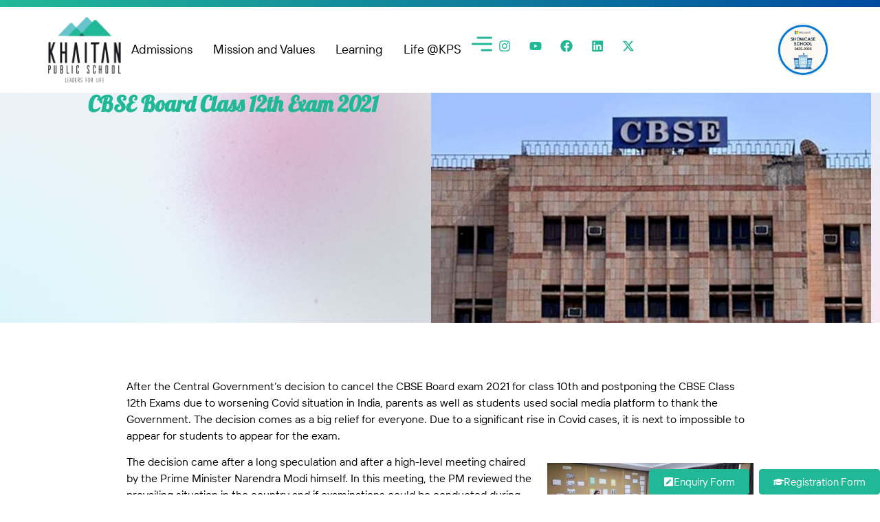

--- FILE ---
content_type: text/html; charset=UTF-8
request_url: https://khaitanpublicschool.com/cbse-class-12-exam-2021/
body_size: 30537
content:

<!doctype html>
<html lang="en-US" prefix="og: https://ogp.me/ns#">
<head>
	<meta charset="UTF-8">
	<meta name="viewport" content="width=device-width, initial-scale=1">
	<link rel="profile" href="https://gmpg.org/xfn/11">
	
<!-- Search Engine Optimization by Rank Math - https://rankmath.com/ -->
<title>CBSE class 12th exam 2021 | Khaitan Public school</title>
<meta name="description" content="After the Central Government’s decision to cancel the CBSE Board exam 2021 for class 10th and postponing the CBSE Class 12th Exam 2021 due to worsening Covid situation in India"/>
<meta name="robots" content="follow, index, max-snippet:-1, max-video-preview:-1, max-image-preview:large"/>
<link rel="canonical" href="https://khaitanpublicschool.com/cbse-class-12-exam-2021/" />
<meta property="og:locale" content="en_US" />
<meta property="og:type" content="article" />
<meta property="og:title" content="CBSE class 12th exam 2021 | Khaitan Public school" />
<meta property="og:description" content="After the Central Government’s decision to cancel the CBSE Board exam 2021 for class 10th and postponing the CBSE Class 12th Exam 2021 due to worsening Covid situation in India" />
<meta property="og:url" content="https://khaitanpublicschool.com/cbse-class-12-exam-2021/" />
<meta property="og:site_name" content="Khaitan Public School" />
<meta property="article:tag" content="best international school in Ghaziabad" />
<meta property="article:tag" content="CBSE School in Ghaziabad" />
<meta property="article:tag" content="international schools in ghaziabad" />
<meta property="article:tag" content="top 5 schools in ghaziabad" />
<meta property="article:section" content="Schools in Ghaziabad" />
<meta property="og:image" content="https://khaitanpublicschool.com/wp-content/uploads/2021/05/KPS3-min.jpg" />
<meta property="og:image:secure_url" content="https://khaitanpublicschool.com/wp-content/uploads/2021/05/KPS3-min.jpg" />
<meta property="og:image:width" content="1200" />
<meta property="og:image:height" content="628" />
<meta property="og:image:alt" content="cbse schools in ghaziabad" />
<meta property="og:image:type" content="image/jpeg" />
<meta property="article:published_time" content="2021-05-07T10:04:45+05:30" />
<meta name="twitter:card" content="summary_large_image" />
<meta name="twitter:title" content="CBSE class 12th exam 2021 | Khaitan Public school" />
<meta name="twitter:description" content="After the Central Government’s decision to cancel the CBSE Board exam 2021 for class 10th and postponing the CBSE Class 12th Exam 2021 due to worsening Covid situation in India" />
<meta name="twitter:image" content="https://khaitanpublicschool.com/wp-content/uploads/2021/05/KPS3-min.jpg" />
<meta name="twitter:label1" content="Written by" />
<meta name="twitter:data1" content="khait" />
<meta name="twitter:label2" content="Time to read" />
<meta name="twitter:data2" content="2 minutes" />
<script type="application/ld+json" class="rank-math-schema">{"@context":"https://schema.org","@graph":[{"@type":["Person","Organization"],"@id":"https://khaitanpublicschool.com/#person","name":"Khaitan Public School","logo":{"@type":"ImageObject","@id":"https://khaitanpublicschool.com/#logo","url":"https://khaitanpublicschool.com/wp-content/uploads/2025/05/KPS-Logo-150x150.png","contentUrl":"https://khaitanpublicschool.com/wp-content/uploads/2025/05/KPS-Logo-150x150.png","caption":"Khaitan Public School","inLanguage":"en-US"},"image":{"@type":"ImageObject","@id":"https://khaitanpublicschool.com/#logo","url":"https://khaitanpublicschool.com/wp-content/uploads/2025/05/KPS-Logo-150x150.png","contentUrl":"https://khaitanpublicschool.com/wp-content/uploads/2025/05/KPS-Logo-150x150.png","caption":"Khaitan Public School","inLanguage":"en-US"}},{"@type":"WebSite","@id":"https://khaitanpublicschool.com/#website","url":"https://khaitanpublicschool.com","name":"Khaitan Public School","alternateName":"KPS","publisher":{"@id":"https://khaitanpublicschool.com/#person"},"inLanguage":"en-US"},{"@type":"ImageObject","@id":"https://khaitanpublicschool.com/wp-content/uploads/2021/05/KPS3-min.jpg","url":"https://khaitanpublicschool.com/wp-content/uploads/2021/05/KPS3-min.jpg","width":"1200","height":"628","caption":"cbse schools in ghaziabad","inLanguage":"en-US"},{"@type":"WebPage","@id":"https://khaitanpublicschool.com/cbse-class-12-exam-2021/#webpage","url":"https://khaitanpublicschool.com/cbse-class-12-exam-2021/","name":"CBSE class 12th exam 2021 | Khaitan Public school","datePublished":"2021-05-07T10:04:45+05:30","dateModified":"2021-05-07T10:04:45+05:30","isPartOf":{"@id":"https://khaitanpublicschool.com/#website"},"primaryImageOfPage":{"@id":"https://khaitanpublicschool.com/wp-content/uploads/2021/05/KPS3-min.jpg"},"inLanguage":"en-US"},{"@type":"Person","@id":"https://khaitanpublicschool.com/author/khait/","name":"khait","url":"https://khaitanpublicschool.com/author/khait/","image":{"@type":"ImageObject","@id":"https://secure.gravatar.com/avatar/2b8e8c9a2a8a240c18cd6b2cab5b337b874cb6d5f70068c26f17a1910c5a5cb5?s=96&amp;d=mm&amp;r=g","url":"https://secure.gravatar.com/avatar/2b8e8c9a2a8a240c18cd6b2cab5b337b874cb6d5f70068c26f17a1910c5a5cb5?s=96&amp;d=mm&amp;r=g","caption":"khait","inLanguage":"en-US"},"sameAs":["https://khaitanpublicschool.com"]},{"@type":"BlogPosting","headline":"CBSE class 12th exam 2021 | Khaitan Public school","keywords":"CBSE Class 12th Exam 2021","datePublished":"2021-05-07T10:04:45+05:30","dateModified":"2021-05-07T10:04:45+05:30","author":{"@id":"https://khaitanpublicschool.com/author/khait/","name":"khait"},"publisher":{"@id":"https://khaitanpublicschool.com/#person"},"description":"After the Central Government\u2019s decision to cancel the CBSE Board exam 2021 for class 10th and postponing the CBSE Class 12th Exam 2021 due to worsening Covid situation in India","name":"CBSE class 12th exam 2021 | Khaitan Public school","@id":"https://khaitanpublicschool.com/cbse-class-12-exam-2021/#richSnippet","isPartOf":{"@id":"https://khaitanpublicschool.com/cbse-class-12-exam-2021/#webpage"},"image":{"@id":"https://khaitanpublicschool.com/wp-content/uploads/2021/05/KPS3-min.jpg"},"inLanguage":"en-US","mainEntityOfPage":{"@id":"https://khaitanpublicschool.com/cbse-class-12-exam-2021/#webpage"}}]}</script>
<!-- /Rank Math WordPress SEO plugin -->

<link rel="alternate" type="application/rss+xml" title="Khaitan Public School &raquo; Feed" href="https://khaitanpublicschool.com/feed/" />
<link rel="alternate" type="application/rss+xml" title="Khaitan Public School &raquo; Comments Feed" href="https://khaitanpublicschool.com/comments/feed/" />
<link rel="alternate" type="application/rss+xml" title="Khaitan Public School &raquo; CBSE Board Class 12th Exam 2021 Comments Feed" href="https://khaitanpublicschool.com/cbse-class-12-exam-2021/feed/" />
<link rel="alternate" title="oEmbed (JSON)" type="application/json+oembed" href="https://khaitanpublicschool.com/wp-json/oembed/1.0/embed?url=https%3A%2F%2Fkhaitanpublicschool.com%2Fcbse-class-12-exam-2021%2F" />
<link rel="alternate" title="oEmbed (XML)" type="text/xml+oembed" href="https://khaitanpublicschool.com/wp-json/oembed/1.0/embed?url=https%3A%2F%2Fkhaitanpublicschool.com%2Fcbse-class-12-exam-2021%2F&#038;format=xml" />
<style id='wp-img-auto-sizes-contain-inline-css'>
img:is([sizes=auto i],[sizes^="auto," i]){contain-intrinsic-size:3000px 1500px}
/*# sourceURL=wp-img-auto-sizes-contain-inline-css */
</style>
<style id='wp-emoji-styles-inline-css'>

	img.wp-smiley, img.emoji {
		display: inline !important;
		border: none !important;
		box-shadow: none !important;
		height: 1em !important;
		width: 1em !important;
		margin: 0 0.07em !important;
		vertical-align: -0.1em !important;
		background: none !important;
		padding: 0 !important;
	}
/*# sourceURL=wp-emoji-styles-inline-css */
</style>
<link rel='stylesheet' id='school-calendar-events-style-css' href='https://khaitanpublicschool.com/wp-content/plugins/school-calendar-events/assets/css/style.css?ver=2.0' media='all' />
<link rel='stylesheet' id='ivory-search-styles-css' href='https://khaitanpublicschool.com/wp-content/plugins/add-search-to-menu/public/css/ivory-search.min.css?ver=5.5.14' media='all' />
<link rel='stylesheet' id='qi-addons-for-elementor-grid-style-css' href='https://khaitanpublicschool.com/wp-content/plugins/qi-addons-for-elementor/assets/css/grid.min.css?ver=1.9.5' media='all' />
<link rel='stylesheet' id='qi-addons-for-elementor-helper-parts-style-css' href='https://khaitanpublicschool.com/wp-content/plugins/qi-addons-for-elementor/assets/css/helper-parts.min.css?ver=1.9.5' media='all' />
<link rel='stylesheet' id='qi-addons-for-elementor-style-css' href='https://khaitanpublicschool.com/wp-content/plugins/qi-addons-for-elementor/assets/css/main.min.css?ver=1.9.5' media='all' />
<link rel='stylesheet' id='hello-elementor-css' href='https://khaitanpublicschool.com/wp-content/themes/hello-elementor/assets/css/reset.css?ver=3.4.5' media='all' />
<link rel='stylesheet' id='hello-elementor-child-style-css' href='https://khaitanpublicschool.com/wp-content/themes/hello-elementor-child/style.css?ver=1.0.0' media='all' />
<link rel='stylesheet' id='hello-elementor-theme-style-css' href='https://khaitanpublicschool.com/wp-content/themes/hello-elementor/assets/css/theme.css?ver=3.4.5' media='all' />
<link rel='stylesheet' id='hello-elementor-header-footer-css' href='https://khaitanpublicschool.com/wp-content/themes/hello-elementor/assets/css/header-footer.css?ver=3.4.5' media='all' />
<link rel='stylesheet' id='elementor-frontend-css' href='https://khaitanpublicschool.com/wp-content/plugins/elementor/assets/css/frontend.min.css?ver=3.34.3' media='all' />
<link rel='stylesheet' id='elementor-post-6-css' href='https://khaitanpublicschool.com/wp-content/uploads/elementor/css/post-6.css?ver=1769580635' media='all' />
<link rel='stylesheet' id='dflip-style-css' href='https://khaitanpublicschool.com/wp-content/plugins/dflip/assets/css/dflip.min.css?ver=2.3.58' media='all' />
<link rel='stylesheet' id='widget-image-css' href='https://khaitanpublicschool.com/wp-content/plugins/elementor/assets/css/widget-image.min.css?ver=3.34.3' media='all' />
<link rel='stylesheet' id='widget-nav-menu-css' href='https://khaitanpublicschool.com/wp-content/plugins/elementor-pro/assets/css/widget-nav-menu.min.css?ver=3.34.3' media='all' />
<link rel='stylesheet' id='widget-social-icons-css' href='https://khaitanpublicschool.com/wp-content/plugins/elementor/assets/css/widget-social-icons.min.css?ver=3.34.3' media='all' />
<link rel='stylesheet' id='e-apple-webkit-css' href='https://khaitanpublicschool.com/wp-content/plugins/elementor/assets/css/conditionals/apple-webkit.min.css?ver=3.34.3' media='all' />
<link rel='stylesheet' id='widget-nested-tabs-css' href='https://khaitanpublicschool.com/wp-content/plugins/elementor/assets/css/widget-nested-tabs.min.css?ver=3.34.3' media='all' />
<link rel='stylesheet' id='widget-heading-css' href='https://khaitanpublicschool.com/wp-content/plugins/elementor/assets/css/widget-heading.min.css?ver=3.34.3' media='all' />
<link rel='stylesheet' id='widget-icon-list-css' href='https://khaitanpublicschool.com/wp-content/plugins/elementor/assets/css/widget-icon-list.min.css?ver=3.34.3' media='all' />
<link rel='stylesheet' id='widget-post-navigation-css' href='https://khaitanpublicschool.com/wp-content/plugins/elementor-pro/assets/css/widget-post-navigation.min.css?ver=3.34.3' media='all' />
<link rel='stylesheet' id='e-popup-css' href='https://khaitanpublicschool.com/wp-content/plugins/elementor-pro/assets/css/conditionals/popup.min.css?ver=3.34.3' media='all' />
<link rel='stylesheet' id='elementor-post-13-css' href='https://khaitanpublicschool.com/wp-content/uploads/elementor/css/post-13.css?ver=1769580612' media='all' />
<link rel='stylesheet' id='elementor-post-45-css' href='https://khaitanpublicschool.com/wp-content/uploads/elementor/css/post-45.css?ver=1769580612' media='all' />
<link rel='stylesheet' id='elementor-post-34345-css' href='https://khaitanpublicschool.com/wp-content/uploads/elementor/css/post-34345.css?ver=1769580663' media='all' />
<link rel='stylesheet' id='elementor-post-44320-css' href='https://khaitanpublicschool.com/wp-content/uploads/elementor/css/post-44320.css?ver=1769580612' media='all' />
<link rel='stylesheet' id='swiper-css' href='https://khaitanpublicschool.com/wp-content/plugins/qi-addons-for-elementor/assets/plugins/swiper/8.4.5/swiper.min.css?ver=8.4.5' media='all' />
<link rel='stylesheet' id='eael-general-css' href='https://khaitanpublicschool.com/wp-content/plugins/essential-addons-for-elementor-lite/assets/front-end/css/view/general.min.css?ver=6.5.9' media='all' />
<link rel='stylesheet' id='elementor-gf-local-lobster-css' href='https://khaitanpublicschool.com/wp-content/uploads/elementor/google-fonts/css/lobster.css?ver=1756188541' media='all' />
<script src="https://khaitanpublicschool.com/wp-includes/js/jquery/jquery.min.js?ver=3.7.1" id="jquery-core-js"></script>
<script src="https://khaitanpublicschool.com/wp-includes/js/jquery/jquery-migrate.min.js?ver=3.4.1" id="jquery-migrate-js"></script>
<script id="3d-flip-book-client-locale-loader-js-extra">
var FB3D_CLIENT_LOCALE = {"ajaxurl":"https://khaitanpublicschool.com/wp-admin/admin-ajax.php","dictionary":{"Table of contents":"Table of contents","Close":"Close","Bookmarks":"Bookmarks","Thumbnails":"Thumbnails","Search":"Search","Share":"Share","Facebook":"Facebook","Twitter":"Twitter","Email":"Email","Play":"Play","Previous page":"Previous page","Next page":"Next page","Zoom in":"Zoom in","Zoom out":"Zoom out","Fit view":"Fit view","Auto play":"Auto play","Full screen":"Full screen","More":"More","Smart pan":"Smart pan","Single page":"Single page","Sounds":"Sounds","Stats":"Stats","Print":"Print","Download":"Download","Goto first page":"Goto first page","Goto last page":"Goto last page"},"images":"https://khaitanpublicschool.com/wp-content/plugins/interactive-3d-flipbook-powered-physics-engine/assets/images/","jsData":{"urls":[],"posts":{"ids_mis":[],"ids":[]},"pages":[],"firstPages":[],"bookCtrlProps":[],"bookTemplates":[]},"key":"3d-flip-book","pdfJS":{"pdfJsLib":"https://khaitanpublicschool.com/wp-content/plugins/interactive-3d-flipbook-powered-physics-engine/assets/js/pdf.min.js?ver=4.3.136","pdfJsWorker":"https://khaitanpublicschool.com/wp-content/plugins/interactive-3d-flipbook-powered-physics-engine/assets/js/pdf.worker.js?ver=4.3.136","stablePdfJsLib":"https://khaitanpublicschool.com/wp-content/plugins/interactive-3d-flipbook-powered-physics-engine/assets/js/stable/pdf.min.js?ver=2.5.207","stablePdfJsWorker":"https://khaitanpublicschool.com/wp-content/plugins/interactive-3d-flipbook-powered-physics-engine/assets/js/stable/pdf.worker.js?ver=2.5.207","pdfJsCMapUrl":"https://khaitanpublicschool.com/wp-content/plugins/interactive-3d-flipbook-powered-physics-engine/assets/cmaps/"},"cacheurl":"https://khaitanpublicschool.com/wp-content/uploads/3d-flip-book/cache/","pluginsurl":"https://khaitanpublicschool.com/wp-content/plugins/","pluginurl":"https://khaitanpublicschool.com/wp-content/plugins/interactive-3d-flipbook-powered-physics-engine/","thumbnailSize":{"width":"150","height":"150"},"version":"1.16.17"};
//# sourceURL=3d-flip-book-client-locale-loader-js-extra
</script>
<script src="https://khaitanpublicschool.com/wp-content/plugins/interactive-3d-flipbook-powered-physics-engine/assets/js/client-locale-loader.js?ver=1.16.17" id="3d-flip-book-client-locale-loader-js" async data-wp-strategy="async"></script>
<link rel="https://api.w.org/" href="https://khaitanpublicschool.com/wp-json/" /><link rel="alternate" title="JSON" type="application/json" href="https://khaitanpublicschool.com/wp-json/wp/v2/posts/10791" /><link rel="EditURI" type="application/rsd+xml" title="RSD" href="https://khaitanpublicschool.com/xmlrpc.php?rsd" />
<meta name="generator" content="WordPress 6.9" />
<link rel='shortlink' href='https://khaitanpublicschool.com/?p=10791' />
<meta name="generator" content="Elementor 3.34.3; features: e_font_icon_svg, additional_custom_breakpoints; settings: css_print_method-external, google_font-enabled, font_display-swap">
			<style>
				.e-con.e-parent:nth-of-type(n+4):not(.e-lazyloaded):not(.e-no-lazyload),
				.e-con.e-parent:nth-of-type(n+4):not(.e-lazyloaded):not(.e-no-lazyload) * {
					background-image: none !important;
				}
				@media screen and (max-height: 1024px) {
					.e-con.e-parent:nth-of-type(n+3):not(.e-lazyloaded):not(.e-no-lazyload),
					.e-con.e-parent:nth-of-type(n+3):not(.e-lazyloaded):not(.e-no-lazyload) * {
						background-image: none !important;
					}
				}
				@media screen and (max-height: 640px) {
					.e-con.e-parent:nth-of-type(n+2):not(.e-lazyloaded):not(.e-no-lazyload),
					.e-con.e-parent:nth-of-type(n+2):not(.e-lazyloaded):not(.e-no-lazyload) * {
						background-image: none !important;
					}
				}
			</style>
			<!-- Google Tag Manager -->
<script>(function(w,d,s,l,i){w[l]=w[l]||[];w[l].push({'gtm.start':
new Date().getTime(),event:'gtm.js'});var f=d.getElementsByTagName(s)[0],
j=d.createElement(s),dl=l!='dataLayer'?'&l='+l:'';j.async=true;j.src=
'https://www.googletagmanager.com/gtm.js?id='+i+dl;f.parentNode.insertBefore(j,f);
})(window,document,'script','dataLayer','GTM-5478SB7');</script>
<!-- End Google Tag Manager --><link rel="icon" href="https://khaitanpublicschool.com/wp-content/uploads/2025/06/khaitan-fav-150x150.png" sizes="32x32" />
<link rel="icon" href="https://khaitanpublicschool.com/wp-content/uploads/2025/06/khaitan-fav-300x300.png" sizes="192x192" />
<link rel="apple-touch-icon" href="https://khaitanpublicschool.com/wp-content/uploads/2025/06/khaitan-fav-300x300.png" />
<meta name="msapplication-TileImage" content="https://khaitanpublicschool.com/wp-content/uploads/2025/06/khaitan-fav-300x300.png" />
<style id="sccss">/*
Theme Name: Hello Elementor Child
Template: hello-elementor
*/

th.tdwidth {
    width: 8%;
} 
table.doctable th {
    color: #000;
    font-weight: 600;
        text-align: left;
        font-size: 16px;
}
th.tdwidthname {
    width: 32%;
}
table.doctable {
    margin: 0;
}
.doctable td {
    font-size: 14px;
    color: #000000;
}
span.ldrtextclr {
    font-size: 14px;
    color: #555555;
    font-weight: normal;
}
 .mega-menu-tabs span.e-n-tab-title-text {
    color: #ffffff;
}
/* .mega-menu-tabs .e-n-tabs {
    display: flex;
    column-gap: 16px;
}
.mega-menu-tabs .e-n-tabs-heading {
    display: flex;
    flex-direction: column;
}
 .mega-menu-tabs .e-n-tab-title {
    border-radius: 0;
    width: 190px;
    text-align: left;
    padding: 10px 10px;
}
.mega-menu-tabs .e-n-tabs-content {
    display: flex;
    row-gap: 10px;
}

 */
.kpspostcontent img {
    margin-top: 14px;
}
.kpspagewidth {
    width: 100%;
    max-width: 900px;
    margin-left: auto;
    margin-right: auto;
}
/* old css strat */

.elementor-flip-box__front .elementor-flip-box__layer__title {
	background:rgba(255,255,255,0.8);
	display:inline-block;
	padding:10px;
}


/* old css end */

	.feestd th {
    text-align: left !important;
}
.tcmain {
    padding-left: 40px;
    max-width: 1200px;
    margin: 70px auto;
}
main.tcmain h1 {
    padding: 0 !important;
    margin: 0 !important;
}
.wbrcustomaward {
    margin-bottom: 40px;
}
.wbrcustomaward img {
    margin: 0 auto;
    display: block;
}
.wbrcustomaward .awardcpt p {
    max-width: 500px;
    text-align: center;
    color: #000;
    margin-left: auto;
    margin-right: auto;
    margin-top: 16px;
}
.wbrcustomaward h1 {
    text-align: center;
    font-family: 'Lobster';
    color: #21b897;
	    max-width: 750px;
    margin-left: auto;
    margin-right: auto;
}
a {
    color: #005236;
	transition: all .5s ease;
}
a:hover {
    color: #35a07b;
    text-decoration: none;
    transition: all .5s ease;
}

.elementor-slideshow__title {
    text-align: center;
}

/* nadeem custom css for website
   ========================================================================== */


._df_book.df-lite.df-container {
    background: #fff !important;
    box-shadow: 1px 1px 20px #999;
}

.tax-pr-news-custom-category .elementor-widget-archive-posts .elementor-post__excerpt p {
    overflow: hidden;
    display: -webkit-box;
    -webkit-line-clamp: 2;
    -webkit-box-orient: vertical;
}



@media screen and (max-width: 767px) {
main.tcmain h1 {
    font-size: 30px;
}
	
.ulmargin0 ul {
    padding-left: 12px !important;
}
	.feestd td {
    width: 100%;
    max-width: 10%;
}
	
	table.doctable {
    width: 1100px;
    max-width: none;
}
	.doctablemain {
    display: block;
    width: 100%;
    overflow-x: auto;
}
}

</style></head>
<body class="wp-singular post-template-default single single-post postid-10791 single-format-standard wp-custom-logo wp-embed-responsive wp-theme-hello-elementor wp-child-theme-hello-elementor-child hello-elementor qodef-qi--no-touch qi-addons-for-elementor-1.9.5 hello-elementor-default elementor-default elementor-kit-6 elementor-page-34345">

<!-- Google Tag Manager (noscript) -->
<noscript><iframe src="https://www.googletagmanager.com/ns.html?id=GTM-5478SB7"
height="0" width="0" style="display:none;visibility:hidden"></iframe></noscript>
<!-- End Google Tag Manager (noscript) -->
<a class="skip-link screen-reader-text" href="#content">Skip to content</a>

		<header data-elementor-type="header" data-elementor-id="13" class="elementor elementor-13 elementor-location-header" data-elementor-post-type="elementor_library">
			<div class="elementor-element elementor-element-47a3f59 e-flex e-con-boxed e-con e-parent" data-id="47a3f59" data-element_type="container" data-settings="{&quot;background_background&quot;:&quot;gradient&quot;}">
					<div class="e-con-inner">
					</div>
				</div>
		<div class="elementor-element elementor-element-8330da4 e-flex e-con-boxed e-con e-parent" data-id="8330da4" data-element_type="container" data-settings="{&quot;background_background&quot;:&quot;classic&quot;}">
					<div class="e-con-inner">
		<div class="elementor-element elementor-element-9a4f5d4 e-con-full e-flex e-con e-child" data-id="9a4f5d4" data-element_type="container">
				<div class="elementor-element elementor-element-ac0a762 elementor-widget elementor-widget-theme-site-logo elementor-widget-image" data-id="ac0a762" data-element_type="widget" data-widget_type="theme-site-logo.default">
											<a href="https://khaitanpublicschool.com">
			<img fetchpriority="high" width="444" height="399" src="https://khaitanpublicschool.com/wp-content/uploads/2025/05/KPS-Logo.png" class="attachment-full size-full wp-image-35280" alt="" srcset="https://khaitanpublicschool.com/wp-content/uploads/2025/05/KPS-Logo.png 444w, https://khaitanpublicschool.com/wp-content/uploads/2025/05/KPS-Logo-300x270.png 300w" sizes="(max-width: 444px) 100vw, 444px" />				</a>
											</div>
				</div>
		<div class="elementor-element elementor-element-3603ca3 e-con-full e-flex e-con e-child" data-id="3603ca3" data-element_type="container">
				<div class="elementor-element elementor-element-cfa22dc elementor-nav-menu__align-center elementor-hidden-tablet elementor-hidden-mobile elementor-nav-menu--dropdown-tablet elementor-nav-menu__text-align-aside elementor-nav-menu--toggle elementor-nav-menu--burger elementor-widget elementor-widget-nav-menu" data-id="cfa22dc" data-element_type="widget" data-settings="{&quot;layout&quot;:&quot;horizontal&quot;,&quot;submenu_icon&quot;:{&quot;value&quot;:&quot;&lt;svg aria-hidden=\&quot;true\&quot; class=\&quot;e-font-icon-svg e-fas-caret-down\&quot; viewBox=\&quot;0 0 320 512\&quot; xmlns=\&quot;http:\/\/www.w3.org\/2000\/svg\&quot;&gt;&lt;path d=\&quot;M31.3 192h257.3c17.8 0 26.7 21.5 14.1 34.1L174.1 354.8c-7.8 7.8-20.5 7.8-28.3 0L17.2 226.1C4.6 213.5 13.5 192 31.3 192z\&quot;&gt;&lt;\/path&gt;&lt;\/svg&gt;&quot;,&quot;library&quot;:&quot;fa-solid&quot;},&quot;toggle&quot;:&quot;burger&quot;}" data-widget_type="nav-menu.default">
								<nav aria-label="Menu" class="elementor-nav-menu--main elementor-nav-menu__container elementor-nav-menu--layout-horizontal e--pointer-underline e--animation-drop-out">
				<ul id="menu-1-cfa22dc" class="elementor-nav-menu"><li class="menu-item menu-item-type-custom menu-item-object-custom menu-item-34867"><a href="https://khaitanpublicschool.com/admissions/" class="elementor-item">Admissions</a></li>
<li class="menu-item menu-item-type-custom menu-item-object-custom menu-item-34868"><a href="https://khaitanpublicschool.com/about-us/" class="elementor-item">Mission and Values</a></li>
<li class="menu-item menu-item-type-custom menu-item-object-custom menu-item-34869"><a href="https://khaitanpublicschool.com/learning/" class="elementor-item">Learning</a></li>
<li class="menu-item menu-item-type-custom menu-item-object-custom menu-item-34870"><a href="https://khaitanpublicschool.com/student-life/" class="elementor-item">Life @KPS</a></li>
</ul>			</nav>
					<div class="elementor-menu-toggle" role="button" tabindex="0" aria-label="Menu Toggle" aria-expanded="false">
			<svg aria-hidden="true" role="presentation" class="elementor-menu-toggle__icon--open e-font-icon-svg e-eicon-menu-bar" viewBox="0 0 1000 1000" xmlns="http://www.w3.org/2000/svg"><path d="M104 333H896C929 333 958 304 958 271S929 208 896 208H104C71 208 42 237 42 271S71 333 104 333ZM104 583H896C929 583 958 554 958 521S929 458 896 458H104C71 458 42 487 42 521S71 583 104 583ZM104 833H896C929 833 958 804 958 771S929 708 896 708H104C71 708 42 737 42 771S71 833 104 833Z"></path></svg><svg aria-hidden="true" role="presentation" class="elementor-menu-toggle__icon--close e-font-icon-svg e-eicon-close" viewBox="0 0 1000 1000" xmlns="http://www.w3.org/2000/svg"><path d="M742 167L500 408 258 167C246 154 233 150 217 150 196 150 179 158 167 167 154 179 150 196 150 212 150 229 154 242 171 254L408 500 167 742C138 771 138 800 167 829 196 858 225 858 254 829L496 587 738 829C750 842 767 846 783 846 800 846 817 842 829 829 842 817 846 804 846 783 846 767 842 750 829 737L588 500 833 258C863 229 863 200 833 171 804 137 775 137 742 167Z"></path></svg>		</div>
					<nav class="elementor-nav-menu--dropdown elementor-nav-menu__container" aria-hidden="true">
				<ul id="menu-2-cfa22dc" class="elementor-nav-menu"><li class="menu-item menu-item-type-custom menu-item-object-custom menu-item-34867"><a href="https://khaitanpublicschool.com/admissions/" class="elementor-item" tabindex="-1">Admissions</a></li>
<li class="menu-item menu-item-type-custom menu-item-object-custom menu-item-34868"><a href="https://khaitanpublicschool.com/about-us/" class="elementor-item" tabindex="-1">Mission and Values</a></li>
<li class="menu-item menu-item-type-custom menu-item-object-custom menu-item-34869"><a href="https://khaitanpublicschool.com/learning/" class="elementor-item" tabindex="-1">Learning</a></li>
<li class="menu-item menu-item-type-custom menu-item-object-custom menu-item-34870"><a href="https://khaitanpublicschool.com/student-life/" class="elementor-item" tabindex="-1">Life @KPS</a></li>
</ul>			</nav>
						</div>
				<div class="elementor-element elementor-element-64c9dd5 elementor-view-default elementor-widget elementor-widget-icon" data-id="64c9dd5" data-element_type="widget" data-widget_type="icon.default">
							<div class="elementor-icon-wrapper">
			<a class="elementor-icon" href="#elementor-action%3Aaction%3Dpopup%3Aopen%26settings%3DeyJpZCI6IjExMTMiLCJ0b2dnbGUiOmZhbHNlfQ%3D%3D">
			<svg xmlns="http://www.w3.org/2000/svg" height="512" viewBox="0 0 512 512" width="512"><path d="m128 102.4c0-14.138 11.462-25.6 25.6-25.6h332.8c14.138 0 25.6 11.462 25.6 25.6s-11.462 25.6-25.6 25.6h-332.8c-14.138 0-25.6-11.463-25.6-25.6zm358.4 128h-460.8c-14.138 0-25.6 11.463-25.6 25.6 0 14.138 11.462 25.6 25.6 25.6h460.8c14.138 0 25.6-11.462 25.6-25.6 0-14.137-11.462-25.6-25.6-25.6zm0 153.6h-230.4c-14.137 0-25.6 11.462-25.6 25.6 0 14.137 11.463 25.6 25.6 25.6h230.4c14.138 0 25.6-11.463 25.6-25.6 0-14.138-11.462-25.6-25.6-25.6z"></path></svg>			</a>
		</div>
						</div>
				<div class="elementor-element elementor-element-d162fd2 elementor-hidden-tablet elementor-hidden-mobile elementor-shape-rounded elementor-grid-0 e-grid-align-center elementor-widget elementor-widget-social-icons" data-id="d162fd2" data-element_type="widget" data-widget_type="social-icons.default">
							<div class="elementor-social-icons-wrapper elementor-grid" role="list">
							<span class="elementor-grid-item" role="listitem">
					<a class="elementor-icon elementor-social-icon elementor-social-icon-instagram elementor-repeater-item-73a97d3" href="https://www.instagram.com/khaitanpublicschool/" target="_blank">
						<span class="elementor-screen-only">Instagram</span>
						<svg aria-hidden="true" class="e-font-icon-svg e-fab-instagram" viewBox="0 0 448 512" xmlns="http://www.w3.org/2000/svg"><path d="M224.1 141c-63.6 0-114.9 51.3-114.9 114.9s51.3 114.9 114.9 114.9S339 319.5 339 255.9 287.7 141 224.1 141zm0 189.6c-41.1 0-74.7-33.5-74.7-74.7s33.5-74.7 74.7-74.7 74.7 33.5 74.7 74.7-33.6 74.7-74.7 74.7zm146.4-194.3c0 14.9-12 26.8-26.8 26.8-14.9 0-26.8-12-26.8-26.8s12-26.8 26.8-26.8 26.8 12 26.8 26.8zm76.1 27.2c-1.7-35.9-9.9-67.7-36.2-93.9-26.2-26.2-58-34.4-93.9-36.2-37-2.1-147.9-2.1-184.9 0-35.8 1.7-67.6 9.9-93.9 36.1s-34.4 58-36.2 93.9c-2.1 37-2.1 147.9 0 184.9 1.7 35.9 9.9 67.7 36.2 93.9s58 34.4 93.9 36.2c37 2.1 147.9 2.1 184.9 0 35.9-1.7 67.7-9.9 93.9-36.2 26.2-26.2 34.4-58 36.2-93.9 2.1-37 2.1-147.8 0-184.8zM398.8 388c-7.8 19.6-22.9 34.7-42.6 42.6-29.5 11.7-99.5 9-132.1 9s-102.7 2.6-132.1-9c-19.6-7.8-34.7-22.9-42.6-42.6-11.7-29.5-9-99.5-9-132.1s-2.6-102.7 9-132.1c7.8-19.6 22.9-34.7 42.6-42.6 29.5-11.7 99.5-9 132.1-9s102.7-2.6 132.1 9c19.6 7.8 34.7 22.9 42.6 42.6 11.7 29.5 9 99.5 9 132.1s2.7 102.7-9 132.1z"></path></svg>					</a>
				</span>
							<span class="elementor-grid-item" role="listitem">
					<a class="elementor-icon elementor-social-icon elementor-social-icon-youtube elementor-repeater-item-e925780" href="https://www.youtube.com/channel/UCiFZbvSqquFz00DEVfn0tag" target="_blank">
						<span class="elementor-screen-only">Youtube</span>
						<svg aria-hidden="true" class="e-font-icon-svg e-fab-youtube" viewBox="0 0 576 512" xmlns="http://www.w3.org/2000/svg"><path d="M549.655 124.083c-6.281-23.65-24.787-42.276-48.284-48.597C458.781 64 288 64 288 64S117.22 64 74.629 75.486c-23.497 6.322-42.003 24.947-48.284 48.597-11.412 42.867-11.412 132.305-11.412 132.305s0 89.438 11.412 132.305c6.281 23.65 24.787 41.5 48.284 47.821C117.22 448 288 448 288 448s170.78 0 213.371-11.486c23.497-6.321 42.003-24.171 48.284-47.821 11.412-42.867 11.412-132.305 11.412-132.305s0-89.438-11.412-132.305zm-317.51 213.508V175.185l142.739 81.205-142.739 81.201z"></path></svg>					</a>
				</span>
							<span class="elementor-grid-item" role="listitem">
					<a class="elementor-icon elementor-social-icon elementor-social-icon-facebook elementor-repeater-item-b691a42" href="https://www.facebook.com/khaitanpublicschool" target="_blank">
						<span class="elementor-screen-only">Facebook</span>
						<svg aria-hidden="true" class="e-font-icon-svg e-fab-facebook" viewBox="0 0 512 512" xmlns="http://www.w3.org/2000/svg"><path d="M504 256C504 119 393 8 256 8S8 119 8 256c0 123.78 90.69 226.38 209.25 245V327.69h-63V256h63v-54.64c0-62.15 37-96.48 93.67-96.48 27.14 0 55.52 4.84 55.52 4.84v61h-31.28c-30.8 0-40.41 19.12-40.41 38.73V256h68.78l-11 71.69h-57.78V501C413.31 482.38 504 379.78 504 256z"></path></svg>					</a>
				</span>
							<span class="elementor-grid-item" role="listitem">
					<a class="elementor-icon elementor-social-icon elementor-social-icon-linkedin elementor-repeater-item-5c04db7" href="https://www.linkedin.com/school/khaitan-public-school/" target="_blank">
						<span class="elementor-screen-only">Linkedin</span>
						<svg aria-hidden="true" class="e-font-icon-svg e-fab-linkedin" viewBox="0 0 448 512" xmlns="http://www.w3.org/2000/svg"><path d="M416 32H31.9C14.3 32 0 46.5 0 64.3v383.4C0 465.5 14.3 480 31.9 480H416c17.6 0 32-14.5 32-32.3V64.3c0-17.8-14.4-32.3-32-32.3zM135.4 416H69V202.2h66.5V416zm-33.2-243c-21.3 0-38.5-17.3-38.5-38.5S80.9 96 102.2 96c21.2 0 38.5 17.3 38.5 38.5 0 21.3-17.2 38.5-38.5 38.5zm282.1 243h-66.4V312c0-24.8-.5-56.7-34.5-56.7-34.6 0-39.9 27-39.9 54.9V416h-66.4V202.2h63.7v29.2h.9c8.9-16.8 30.6-34.5 62.9-34.5 67.2 0 79.7 44.3 79.7 101.9V416z"></path></svg>					</a>
				</span>
							<span class="elementor-grid-item" role="listitem">
					<a class="elementor-icon elementor-social-icon elementor-social-icon-x-twitter elementor-repeater-item-583b902" href="https://twitter.com/KPS_Sahibabad" target="_blank">
						<span class="elementor-screen-only">X-twitter</span>
						<svg aria-hidden="true" class="e-font-icon-svg e-fab-x-twitter" viewBox="0 0 512 512" xmlns="http://www.w3.org/2000/svg"><path d="M389.2 48h70.6L305.6 224.2 487 464H345L233.7 318.6 106.5 464H35.8L200.7 275.5 26.8 48H172.4L272.9 180.9 389.2 48zM364.4 421.8h39.1L151.1 88h-42L364.4 421.8z"></path></svg>					</a>
				</span>
					</div>
						</div>
				</div>
		<div class="elementor-element elementor-element-0bc2984 e-con-full e-flex e-con e-child" data-id="0bc2984" data-element_type="container">
				<div class="elementor-element elementor-element-4824d9c elementor-widget elementor-widget-image" data-id="4824d9c" data-element_type="widget" data-widget_type="image.default">
															<img width="800" height="800" src="https://khaitanpublicschool.com/wp-content/uploads/2025/06/showcase-school-1024x1024.png" class="attachment-large size-large wp-image-41190" alt="" srcset="https://khaitanpublicschool.com/wp-content/uploads/2025/06/showcase-school-1024x1024.png 1024w, https://khaitanpublicschool.com/wp-content/uploads/2025/06/showcase-school-300x300.png 300w, https://khaitanpublicschool.com/wp-content/uploads/2025/06/showcase-school-150x150.png 150w, https://khaitanpublicschool.com/wp-content/uploads/2025/06/showcase-school-768x768.png 768w, https://khaitanpublicschool.com/wp-content/uploads/2025/06/showcase-school-1536x1536.png 1536w, https://khaitanpublicschool.com/wp-content/uploads/2025/06/showcase-school-650x650.png 650w, https://khaitanpublicschool.com/wp-content/uploads/2025/06/showcase-school-1300x1300.png 1300w, https://khaitanpublicschool.com/wp-content/uploads/2025/06/showcase-school.png 2000w" sizes="(max-width: 800px) 100vw, 800px" />															</div>
				</div>
					</div>
				</div>
				</header>
				<div data-elementor-type="single-post" data-elementor-id="34345" class="elementor elementor-34345 elementor-location-single post-10791 post type-post status-publish format-standard has-post-thumbnail hentry category-schools-in-ghaziabad tag-best-international-school-in-ghaziabad tag-cbse-school-in-ghaziabad tag-international-schools-in-ghaziabad tag-top-5-schools-in-ghaziabad" data-elementor-post-type="elementor_library">
			<div class="elementor-element elementor-element-7fb3308 e-con-full e-flex e-con e-parent" data-id="7fb3308" data-element_type="container" data-settings="{&quot;background_background&quot;:&quot;classic&quot;}">
		<div class="elementor-element elementor-element-d5e08f3 e-con-full elementor-hidden-mobile e-flex e-con e-child" data-id="d5e08f3" data-element_type="container" data-settings="{&quot;background_background&quot;:&quot;classic&quot;}">
				</div>
		<div class="elementor-element elementor-element-4241e3c e-con-full e-flex e-con e-child" data-id="4241e3c" data-element_type="container" data-settings="{&quot;background_background&quot;:&quot;classic&quot;}">
				<div class="elementor-element elementor-element-7a77d52 elementor-widget elementor-widget-theme-post-title elementor-page-title elementor-widget-heading" data-id="7a77d52" data-element_type="widget" data-widget_type="theme-post-title.default">
					<h1 class="elementor-heading-title elementor-size-default">CBSE Board Class 12th Exam 2021</h1>				</div>
				</div>
		<div class="elementor-element elementor-element-91916e3 e-con-full e-flex e-con e-child" data-id="91916e3" data-element_type="container" data-settings="{&quot;background_background&quot;:&quot;classic&quot;}">
				<div class="elementor-element elementor-element-e3fae13 elementor-widget elementor-widget-theme-post-featured-image elementor-widget-image" data-id="e3fae13" data-element_type="widget" data-widget_type="theme-post-featured-image.default">
															<img loading="lazy" width="1200" height="628" src="https://khaitanpublicschool.com/wp-content/uploads/2021/05/KPS3-min.jpg" class="attachment-full size-full wp-image-10792" alt="cbse schools in ghaziabad" srcset="https://khaitanpublicschool.com/wp-content/uploads/2021/05/KPS3-min.jpg 1200w, https://khaitanpublicschool.com/wp-content/uploads/2021/05/KPS3-min-300x157.jpg 300w, https://khaitanpublicschool.com/wp-content/uploads/2021/05/KPS3-min-1024x536.jpg 1024w, https://khaitanpublicschool.com/wp-content/uploads/2021/05/KPS3-min-768x402.jpg 768w" sizes="(max-width: 1200px) 100vw, 1200px" />															</div>
				</div>
				</div>
		<div class="elementor-element elementor-element-1c5429f kpspostcontent e-flex e-con-boxed e-con e-parent" data-id="1c5429f" data-element_type="container">
					<div class="e-con-inner">
		<div class="elementor-element elementor-element-b1d6701 e-con-full e-flex e-con e-child" data-id="b1d6701" data-element_type="container">
				<div class="elementor-element elementor-element-694da83 post-content-a elementor-widget elementor-widget-theme-post-content" data-id="694da83" data-element_type="widget" data-widget_type="theme-post-content.default">
					<p>After the Central Government’s decision to cancel the CBSE Board exam 2021 for class 10th and postponing the CBSE Class 12th Exams due to worsening Covid situation in India, parents as well as students used social media platform to thank the Government. The decision comes as a big relief for everyone. Due to a significant rise in Covid cases, it is next to impossible to appear for students to appear for the exam.</p>
<p><img decoding="async" class="size-medium wp-image-10793 alignright" src="https://khaitanpublicschool.com/wp-content/uploads/2021/05/KPS1-min-300x157.jpg" alt="" width="300" height="157" srcset="https://khaitanpublicschool.com/wp-content/uploads/2021/05/KPS1-min-300x157.jpg 300w, https://khaitanpublicschool.com/wp-content/uploads/2021/05/KPS1-min-1024x536.jpg 1024w, https://khaitanpublicschool.com/wp-content/uploads/2021/05/KPS1-min-768x402.jpg 768w, https://khaitanpublicschool.com/wp-content/uploads/2021/05/KPS1-min.jpg 1200w" sizes="(max-width: 300px) 100vw, 300px" />The decision came after a long speculation and after a high-level meeting chaired by the Prime Minister Narendra Modi himself. In this meeting, the PM reviewed the prevailing situation in the country and if examinations could be conducted during such times, how they can lead to the surge of new cases of the Coronavirus infection. The Class XII th Board exams were scheduled to be held from May 4th to June 14th 2021. As per a Government release, &#8220;These exams will be held hereafter. The situation will be reviewed on 1st June 2021 by the Board, and details will be shared subsequently. A notice of at least 15 days will be given before the start of the examinations,&#8221; it further added.</p>
<p>While class XII board exams stand cancelled, the results of Class Xth Board will be allocated on the basis of an objective criterion. In this case, if a student is not satisfied with the marks allocated to them, they would be given an option to sit in an exam once the situation improves.</p>
<p>It is important to note here that many students and parents have already moved to their native place after either losing their jobs or unite with the family members. For all those students, the situation is certainly not favourable or conducive. Many students hailed the decision as ‘perfect, well balanced, timely informed and in favour of students.’ Khaitan Public School community (a school that represents one of the <a href="https://khaitanpublicschool.com/top-5-cbse-schools-in-ghaziabad/"><strong>top 5 schools in Ghaziabad</strong></a>, also welcomes the decision taken by PMO and CBSE. As two-thirds of the board exam students belong to class 10, the decision to cancel the exam is certainly a welcome move.</p>
<p>With schools and colleges closed right now in most cities due to Covid-19 situation, students are already facing difficulties in learning and coping up virtually. When even the hospitals have also closed their OPDs for public, it is certainly not desirable for CBSE or government to force the students to appear for board exams.</p>
<p>At KPS, we can just hope the situation gets back to normal soon. At the same time, we are also extending our heartfelt wishes to the families of teachers and students. We will continue to provide quality education to the masses with the vision to empower and discover leader in children. KPS is a fully accomplished <a href="https://khaitanpublicschool.com/"><strong>CBSE school in Ghaziabad</strong></a> that is reputed for providing high standards of learning with the help of committed faculty. With excellent curriculum, pedagogy and assessment techniques, KPS has emerged as the <em><a href="https://khaitanpublicschool.com/best-international-school-in-ghaziabad/"><strong>best international school in Ghaziabad</strong></a></em><strong><span data-sheets-value="{&quot;1&quot;:2,&quot;2&quot;:&quot;international schools in ghaziabad&quot;}" data-sheets-userformat="{&quot;2&quot;:12476,&quot;5&quot;:{&quot;1&quot;:[{&quot;1&quot;:2,&quot;2&quot;:0,&quot;5&quot;:{&quot;1&quot;:2,&quot;2&quot;:0}},{&quot;1&quot;:0,&quot;2&quot;:0,&quot;3&quot;:3},{&quot;1&quot;:1,&quot;2&quot;:0,&quot;4&quot;:1}]},&quot;6&quot;:{&quot;1&quot;:[{&quot;1&quot;:2,&quot;2&quot;:0,&quot;5&quot;:{&quot;1&quot;:2,&quot;2&quot;:0}},{&quot;1&quot;:0,&quot;2&quot;:0,&quot;3&quot;:3},{&quot;1&quot;:1,&quot;2&quot;:0,&quot;4&quot;:1}]},&quot;7&quot;:{&quot;1&quot;:[{&quot;1&quot;:2,&quot;2&quot;:0,&quot;5&quot;:{&quot;1&quot;:2,&quot;2&quot;:0}},{&quot;1&quot;:0,&quot;2&quot;:0,&quot;3&quot;:3},{&quot;1&quot;:1,&quot;2&quot;:0,&quot;4&quot;:1}]},&quot;8&quot;:{&quot;1&quot;:[{&quot;1&quot;:2,&quot;2&quot;:0,&quot;5&quot;:{&quot;1&quot;:2,&quot;2&quot;:0}},{&quot;1&quot;:0,&quot;2&quot;:0,&quot;3&quot;:3},{&quot;1&quot;:1,&quot;2&quot;:0,&quot;4&quot;:1}]},&quot;10&quot;:2,&quot;15&quot;:&quot;Calibri&quot;,&quot;16&quot;:11}">.</span></strong></p>
				</div>
				<div class="elementor-element elementor-element-637eea5 elementor-post-navigation-borders-yes elementor-widget elementor-widget-post-navigation" data-id="637eea5" data-element_type="widget" data-widget_type="post-navigation.default">
							<div class="elementor-post-navigation" role="navigation" aria-label="Post Navigation">
			<div class="elementor-post-navigation__prev elementor-post-navigation__link">
				<a href="https://khaitanpublicschool.com/how-mun-can-help-in-college-admissions/" rel="prev"><span class="post-navigation__arrow-wrapper post-navigation__arrow-prev"><svg aria-hidden="true" class="e-font-icon-svg e-fas-chevron-left" viewBox="0 0 320 512" xmlns="http://www.w3.org/2000/svg"><path d="M34.52 239.03L228.87 44.69c9.37-9.37 24.57-9.37 33.94 0l22.67 22.67c9.36 9.36 9.37 24.52.04 33.9L131.49 256l154.02 154.75c9.34 9.38 9.32 24.54-.04 33.9l-22.67 22.67c-9.37 9.37-24.57 9.37-33.94 0L34.52 272.97c-9.37-9.37-9.37-24.57 0-33.94z"></path></svg><span class="elementor-screen-only">Prev</span></span><span class="elementor-post-navigation__link__prev"><span class="post-navigation__prev--label">Previous</span><span class="post-navigation__prev--title">How MUN Can Help In College Admissions?</span></span></a>			</div>
							<div class="elementor-post-navigation__separator-wrapper">
					<div class="elementor-post-navigation__separator"></div>
				</div>
						<div class="elementor-post-navigation__next elementor-post-navigation__link">
				<a href="https://khaitanpublicschool.com/what-to-do-if-your-kid-is-afraid-to-go-to-school/" rel="next"><span class="elementor-post-navigation__link__next"><span class="post-navigation__next--label">Next</span><span class="post-navigation__next--title">What to Do if Your Kid is Afraid to Go to School?</span></span><span class="post-navigation__arrow-wrapper post-navigation__arrow-next"><svg aria-hidden="true" class="e-font-icon-svg e-fas-chevron-right" viewBox="0 0 320 512" xmlns="http://www.w3.org/2000/svg"><path d="M285.476 272.971L91.132 467.314c-9.373 9.373-24.569 9.373-33.941 0l-22.667-22.667c-9.357-9.357-9.375-24.522-.04-33.901L188.505 256 34.484 101.255c-9.335-9.379-9.317-24.544.04-33.901l22.667-22.667c9.373-9.373 24.569-9.373 33.941 0L285.475 239.03c9.373 9.372 9.373 24.568.001 33.941z"></path></svg><span class="elementor-screen-only">Next</span></span></a>			</div>
		</div>
						</div>
				</div>
					</div>
				</div>
				</div>
				<footer data-elementor-type="footer" data-elementor-id="45" class="elementor elementor-45 elementor-location-footer" data-elementor-post-type="elementor_library">
			<div class="elementor-element elementor-element-8626a70 e-flex e-con-boxed e-con e-parent" data-id="8626a70" data-element_type="container" data-settings="{&quot;background_background&quot;:&quot;gradient&quot;}">
					<div class="e-con-inner">
		<div class="elementor-element elementor-element-c66190b e-con-full e-flex e-con e-child" data-id="c66190b" data-element_type="container">
		<div class="elementor-element elementor-element-3ceeeb2 e-con-full e-flex e-con e-child" data-id="3ceeeb2" data-element_type="container">
				<div class="elementor-element elementor-element-7d2fb52 elementor-widget elementor-widget-image" data-id="7d2fb52" data-element_type="widget" data-widget_type="image.default">
																<a href="https://khaitanpublicschool.com/">
							<img loading="lazy" width="444" height="399" src="https://khaitanpublicschool.com/wp-content/uploads/2025/06/KPS-LogoWhite.png" class="attachment-full size-full wp-image-35282" alt="" srcset="https://khaitanpublicschool.com/wp-content/uploads/2025/06/KPS-LogoWhite.png 444w, https://khaitanpublicschool.com/wp-content/uploads/2025/06/KPS-LogoWhite-300x270.png 300w" sizes="(max-width: 444px) 100vw, 444px" />								</a>
															</div>
				<div class="elementor-element elementor-element-983c073 elementor-hidden-desktop elementor-hidden-tablet elementor-hidden-mobile e-n-tabs-mobile elementor-widget elementor-widget-n-tabs" data-id="983c073" data-element_type="widget" data-settings="{&quot;horizontal_scroll&quot;:&quot;disable&quot;}" data-widget_type="nested-tabs.default">
							<div class="e-n-tabs" data-widget-number="159629427" aria-label="Tabs. Open items with Enter or Space, close with Escape and navigate using the Arrow keys.">
			<div class="e-n-tabs-heading" role="tablist">
					<button id="e-n-tab-title-1596294271" data-tab-title-id="e-n-tab-title-1596294271" class="e-n-tab-title" aria-selected="true" data-tab-index="1" role="tab" tabindex="0" aria-controls="e-n-tab-content-1596294271" style="--n-tabs-title-order: 1;">
						<span class="e-n-tab-title-text">
				Apply			</span>
		</button>
				<button id="e-n-tab-title-1596294272" data-tab-title-id="e-n-tab-title-1596294272" class="e-n-tab-title" aria-selected="false" data-tab-index="2" role="tab" tabindex="-1" aria-controls="e-n-tab-content-1596294272" style="--n-tabs-title-order: 2;">
						<span class="e-n-tab-title-text">
				Connect			</span>
		</button>
					</div>
			<div class="e-n-tabs-content">
				<div id="e-n-tab-content-1596294271" role="tabpanel" aria-labelledby="e-n-tab-title-1596294271" data-tab-index="1" style="--n-tabs-title-order: 1;" class="e-active elementor-element elementor-element-22be405 e-con-full e-flex e-con e-child" data-id="22be405" data-element_type="container">
				</div>
		<div id="e-n-tab-content-1596294272" role="tabpanel" aria-labelledby="e-n-tab-title-1596294272" data-tab-index="2" style="--n-tabs-title-order: 2;" class=" elementor-element elementor-element-7bfdfec e-con-full e-flex e-con e-child" data-id="7bfdfec" data-element_type="container">
				</div>
					</div>
		</div>
						</div>
				</div>
		<div class="elementor-element elementor-element-cc8371a e-con-full e-flex e-con e-child" data-id="cc8371a" data-element_type="container">
				<div class="elementor-element elementor-element-2189a64 elementor-widget elementor-widget-heading" data-id="2189a64" data-element_type="widget" data-widget_type="heading.default">
					<h2 class="elementor-heading-title elementor-size-default">Learning</h2>				</div>
				<div class="elementor-element elementor-element-056a074 elementor-align-start elementor-icon-list--layout-traditional elementor-list-item-link-full_width elementor-widget elementor-widget-icon-list" data-id="056a074" data-element_type="widget" data-widget_type="icon-list.default">
							<ul class="elementor-icon-list-items">
							<li class="elementor-icon-list-item">
											<a href="https://khaitanpublicschool.com/learning/#curriculum">

												<span class="elementor-icon-list-icon">
							<svg aria-hidden="true" class="e-font-icon-svg e-fas-chevron-right" viewBox="0 0 320 512" xmlns="http://www.w3.org/2000/svg"><path d="M285.476 272.971L91.132 467.314c-9.373 9.373-24.569 9.373-33.941 0l-22.667-22.667c-9.357-9.357-9.375-24.522-.04-33.901L188.505 256 34.484 101.255c-9.335-9.379-9.317-24.544.04-33.901l22.667-22.667c9.373-9.373 24.569-9.373 33.941 0L285.475 239.03c9.373 9.372 9.373 24.568.001 33.941z"></path></svg>						</span>
										<span class="elementor-icon-list-text">Wings of Learning</span>
											</a>
									</li>
								<li class="elementor-icon-list-item">
											<a href="https://khaitanpublicschool.com/learning/#special">

												<span class="elementor-icon-list-icon">
							<svg aria-hidden="true" class="e-font-icon-svg e-fas-chevron-right" viewBox="0 0 320 512" xmlns="http://www.w3.org/2000/svg"><path d="M285.476 272.971L91.132 467.314c-9.373 9.373-24.569 9.373-33.941 0l-22.667-22.667c-9.357-9.357-9.375-24.522-.04-33.901L188.505 256 34.484 101.255c-9.335-9.379-9.317-24.544.04-33.901l22.667-22.667c9.373-9.373 24.569-9.373 33.941 0L285.475 239.03c9.373 9.372 9.373 24.568.001 33.941z"></path></svg>						</span>
										<span class="elementor-icon-list-text">Special Education Program</span>
											</a>
									</li>
								<li class="elementor-icon-list-item">
											<a href="https://khaitanpublicschool.com/learning/#sports">

												<span class="elementor-icon-list-icon">
							<svg aria-hidden="true" class="e-font-icon-svg e-fas-chevron-right" viewBox="0 0 320 512" xmlns="http://www.w3.org/2000/svg"><path d="M285.476 272.971L91.132 467.314c-9.373 9.373-24.569 9.373-33.941 0l-22.667-22.667c-9.357-9.357-9.375-24.522-.04-33.901L188.505 256 34.484 101.255c-9.335-9.379-9.317-24.544.04-33.901l22.667-22.667c9.373-9.373 24.569-9.373 33.941 0L285.475 239.03c9.373 9.372 9.373 24.568.001 33.941z"></path></svg>						</span>
										<span class="elementor-icon-list-text">Physical Education</span>
											</a>
									</li>
								<li class="elementor-icon-list-item">
											<a href="https://khaitanpublicschool.com/learning/#arts">

												<span class="elementor-icon-list-icon">
							<svg aria-hidden="true" class="e-font-icon-svg e-fas-chevron-right" viewBox="0 0 320 512" xmlns="http://www.w3.org/2000/svg"><path d="M285.476 272.971L91.132 467.314c-9.373 9.373-24.569 9.373-33.941 0l-22.667-22.667c-9.357-9.357-9.375-24.522-.04-33.901L188.505 256 34.484 101.255c-9.335-9.379-9.317-24.544.04-33.901l22.667-22.667c9.373-9.373 24.569-9.373 33.941 0L285.475 239.03c9.373 9.372 9.373 24.568.001 33.941z"></path></svg>						</span>
										<span class="elementor-icon-list-text">Visual Arts</span>
											</a>
									</li>
								<li class="elementor-icon-list-item">
											<a href="https://khaitanpublicschool.com/learning/#smart">

												<span class="elementor-icon-list-icon">
							<svg aria-hidden="true" class="e-font-icon-svg e-fas-chevron-right" viewBox="0 0 320 512" xmlns="http://www.w3.org/2000/svg"><path d="M285.476 272.971L91.132 467.314c-9.373 9.373-24.569 9.373-33.941 0l-22.667-22.667c-9.357-9.357-9.375-24.522-.04-33.901L188.505 256 34.484 101.255c-9.335-9.379-9.317-24.544.04-33.901l22.667-22.667c9.373-9.373 24.569-9.373 33.941 0L285.475 239.03c9.373 9.372 9.373 24.568.001 33.941z"></path></svg>						</span>
										<span class="elementor-icon-list-text">Smart Classrooms</span>
											</a>
									</li>
								<li class="elementor-icon-list-item">
											<a href="https://khaitanpublicschool.com/learning/#empowering">

												<span class="elementor-icon-list-icon">
							<svg aria-hidden="true" class="e-font-icon-svg e-fas-chevron-right" viewBox="0 0 320 512" xmlns="http://www.w3.org/2000/svg"><path d="M285.476 272.971L91.132 467.314c-9.373 9.373-24.569 9.373-33.941 0l-22.667-22.667c-9.357-9.357-9.375-24.522-.04-33.901L188.505 256 34.484 101.255c-9.335-9.379-9.317-24.544.04-33.901l22.667-22.667c9.373-9.373 24.569-9.373 33.941 0L285.475 239.03c9.373 9.372 9.373 24.568.001 33.941z"></path></svg>						</span>
										<span class="elementor-icon-list-text">Empowering Educators</span>
											</a>
									</li>
						</ul>
						</div>
				</div>
		<div class="elementor-element elementor-element-5781494 e-con-full e-flex e-con e-child" data-id="5781494" data-element_type="container">
				<div class="elementor-element elementor-element-38777c5 elementor-widget elementor-widget-heading" data-id="38777c5" data-element_type="widget" data-widget_type="heading.default">
					<h2 class="elementor-heading-title elementor-size-default">Admissions</h2>				</div>
				<div class="elementor-element elementor-element-84266bd elementor-align-start elementor-icon-list--layout-traditional elementor-list-item-link-full_width elementor-widget elementor-widget-icon-list" data-id="84266bd" data-element_type="widget" data-widget_type="icon-list.default">
							<ul class="elementor-icon-list-items">
							<li class="elementor-icon-list-item">
											<a href="https://khaitanpublicschool.com/admissions/#guidelines">

												<span class="elementor-icon-list-icon">
							<svg aria-hidden="true" class="e-font-icon-svg e-fas-chevron-right" viewBox="0 0 320 512" xmlns="http://www.w3.org/2000/svg"><path d="M285.476 272.971L91.132 467.314c-9.373 9.373-24.569 9.373-33.941 0l-22.667-22.667c-9.357-9.357-9.375-24.522-.04-33.901L188.505 256 34.484 101.255c-9.335-9.379-9.317-24.544.04-33.901l22.667-22.667c9.373-9.373 24.569-9.373 33.941 0L285.475 239.03c9.373 9.372 9.373 24.568.001 33.941z"></path></svg>						</span>
										<span class="elementor-icon-list-text">Admissions Guidelines</span>
											</a>
									</li>
								<li class="elementor-icon-list-item">
											<a href="https://khaitanpublicschool.com/admissions/#fees">

												<span class="elementor-icon-list-icon">
							<svg aria-hidden="true" class="e-font-icon-svg e-fas-chevron-right" viewBox="0 0 320 512" xmlns="http://www.w3.org/2000/svg"><path d="M285.476 272.971L91.132 467.314c-9.373 9.373-24.569 9.373-33.941 0l-22.667-22.667c-9.357-9.357-9.375-24.522-.04-33.901L188.505 256 34.484 101.255c-9.335-9.379-9.317-24.544.04-33.901l22.667-22.667c9.373-9.373 24.569-9.373 33.941 0L285.475 239.03c9.373 9.372 9.373 24.568.001 33.941z"></path></svg>						</span>
										<span class="elementor-icon-list-text">Fee Structure</span>
											</a>
									</li>
								<li class="elementor-icon-list-item">
											<a href="https://khaitanpublicschool.com/admissions/#schedule">

												<span class="elementor-icon-list-icon">
							<svg aria-hidden="true" class="e-font-icon-svg e-fas-chevron-right" viewBox="0 0 320 512" xmlns="http://www.w3.org/2000/svg"><path d="M285.476 272.971L91.132 467.314c-9.373 9.373-24.569 9.373-33.941 0l-22.667-22.667c-9.357-9.357-9.375-24.522-.04-33.901L188.505 256 34.484 101.255c-9.335-9.379-9.317-24.544.04-33.901l22.667-22.667c9.373-9.373 24.569-9.373 33.941 0L285.475 239.03c9.373 9.372 9.373 24.568.001 33.941z"></path></svg>						</span>
										<span class="elementor-icon-list-text">Contact Admissions</span>
											</a>
									</li>
								<li class="elementor-icon-list-item">
											<a href="https://khaitanpublicschool.com/admissions/#faqs">

												<span class="elementor-icon-list-icon">
							<svg aria-hidden="true" class="e-font-icon-svg e-fas-chevron-right" viewBox="0 0 320 512" xmlns="http://www.w3.org/2000/svg"><path d="M285.476 272.971L91.132 467.314c-9.373 9.373-24.569 9.373-33.941 0l-22.667-22.667c-9.357-9.357-9.375-24.522-.04-33.901L188.505 256 34.484 101.255c-9.335-9.379-9.317-24.544.04-33.901l22.667-22.667c9.373-9.373 24.569-9.373 33.941 0L285.475 239.03c9.373 9.372 9.373 24.568.001 33.941z"></path></svg>						</span>
										<span class="elementor-icon-list-text">Admissions FAQs</span>
											</a>
									</li>
								<li class="elementor-icon-list-item">
											<a href="https://khaitanpublicschool.com/admissions/#process">

												<span class="elementor-icon-list-icon">
							<svg aria-hidden="true" class="e-font-icon-svg e-fas-chevron-right" viewBox="0 0 320 512" xmlns="http://www.w3.org/2000/svg"><path d="M285.476 272.971L91.132 467.314c-9.373 9.373-24.569 9.373-33.941 0l-22.667-22.667c-9.357-9.357-9.375-24.522-.04-33.901L188.505 256 34.484 101.255c-9.335-9.379-9.317-24.544.04-33.901l22.667-22.667c9.373-9.373 24.569-9.373 33.941 0L285.475 239.03c9.373 9.372 9.373 24.568.001 33.941z"></path></svg>						</span>
										<span class="elementor-icon-list-text">Application Process</span>
											</a>
									</li>
								<li class="elementor-icon-list-item">
											<a href="https://khaitanpublicschool.com/enquiry-form/">

												<span class="elementor-icon-list-icon">
							<svg aria-hidden="true" class="e-font-icon-svg e-fas-chevron-right" viewBox="0 0 320 512" xmlns="http://www.w3.org/2000/svg"><path d="M285.476 272.971L91.132 467.314c-9.373 9.373-24.569 9.373-33.941 0l-22.667-22.667c-9.357-9.357-9.375-24.522-.04-33.901L188.505 256 34.484 101.255c-9.335-9.379-9.317-24.544.04-33.901l22.667-22.667c9.373-9.373 24.569-9.373 33.941 0L285.475 239.03c9.373 9.372 9.373 24.568.001 33.941z"></path></svg>						</span>
										<span class="elementor-icon-list-text">Apply Now</span>
											</a>
									</li>
						</ul>
						</div>
				</div>
		<div class="elementor-element elementor-element-f5cd7d1 e-con-full e-flex e-con e-child" data-id="f5cd7d1" data-element_type="container">
				<div class="elementor-element elementor-element-c759f58 elementor-widget elementor-widget-heading" data-id="c759f58" data-element_type="widget" data-widget_type="heading.default">
					<h2 class="elementor-heading-title elementor-size-default">Life @KPS</h2>				</div>
				<div class="elementor-element elementor-element-57c438c elementor-align-start elementor-icon-list--layout-traditional elementor-list-item-link-full_width elementor-widget elementor-widget-icon-list" data-id="57c438c" data-element_type="widget" data-widget_type="icon-list.default">
							<ul class="elementor-icon-list-items">
							<li class="elementor-icon-list-item">
											<a href="https://khaitanpublicschool.com/student-life/#clubs">

												<span class="elementor-icon-list-icon">
							<svg aria-hidden="true" class="e-font-icon-svg e-fas-chevron-right" viewBox="0 0 320 512" xmlns="http://www.w3.org/2000/svg"><path d="M285.476 272.971L91.132 467.314c-9.373 9.373-24.569 9.373-33.941 0l-22.667-22.667c-9.357-9.357-9.375-24.522-.04-33.901L188.505 256 34.484 101.255c-9.335-9.379-9.317-24.544.04-33.901l22.667-22.667c9.373-9.373 24.569-9.373 33.941 0L285.475 239.03c9.373 9.372 9.373 24.568.001 33.941z"></path></svg>						</span>
										<span class="elementor-icon-list-text">Srijan Clubs</span>
											</a>
									</li>
								<li class="elementor-icon-list-item">
											<a href="https://khaitanpublicschool.com/student-life/#internship">

												<span class="elementor-icon-list-icon">
							<svg aria-hidden="true" class="e-font-icon-svg e-fas-chevron-right" viewBox="0 0 320 512" xmlns="http://www.w3.org/2000/svg"><path d="M285.476 272.971L91.132 467.314c-9.373 9.373-24.569 9.373-33.941 0l-22.667-22.667c-9.357-9.357-9.375-24.522-.04-33.901L188.505 256 34.484 101.255c-9.335-9.379-9.317-24.544.04-33.901l22.667-22.667c9.373-9.373 24.569-9.373 33.941 0L285.475 239.03c9.373 9.372 9.373 24.568.001 33.941z"></path></svg>						</span>
										<span class="elementor-icon-list-text">Learning Through Internship</span>
											</a>
									</li>
								<li class="elementor-icon-list-item">
											<a href="https://khaitanpublicschool.com/student-life/#community">

												<span class="elementor-icon-list-icon">
							<svg aria-hidden="true" class="e-font-icon-svg e-fas-chevron-right" viewBox="0 0 320 512" xmlns="http://www.w3.org/2000/svg"><path d="M285.476 272.971L91.132 467.314c-9.373 9.373-24.569 9.373-33.941 0l-22.667-22.667c-9.357-9.357-9.375-24.522-.04-33.901L188.505 256 34.484 101.255c-9.335-9.379-9.317-24.544.04-33.901l22.667-22.667c9.373-9.373 24.569-9.373 33.941 0L285.475 239.03c9.373 9.372 9.373 24.568.001 33.941z"></path></svg>						</span>
										<span class="elementor-icon-list-text">Community Outreach</span>
											</a>
									</li>
								<li class="elementor-icon-list-item">
											<a href="https://khaitanpublicschool.com/student-life/#wellbeing">

												<span class="elementor-icon-list-icon">
							<svg aria-hidden="true" class="e-font-icon-svg e-fas-chevron-right" viewBox="0 0 320 512" xmlns="http://www.w3.org/2000/svg"><path d="M285.476 272.971L91.132 467.314c-9.373 9.373-24.569 9.373-33.941 0l-22.667-22.667c-9.357-9.357-9.375-24.522-.04-33.901L188.505 256 34.484 101.255c-9.335-9.379-9.317-24.544.04-33.901l22.667-22.667c9.373-9.373 24.569-9.373 33.941 0L285.475 239.03c9.373 9.372 9.373 24.568.001 33.941z"></path></svg>						</span>
										<span class="elementor-icon-list-text">Wellbeing &amp; Counselling</span>
											</a>
									</li>
								<li class="elementor-icon-list-item">
											<a href="https://khaitanpublicschool.com/student-life/#initiative">

												<span class="elementor-icon-list-icon">
							<svg aria-hidden="true" class="e-font-icon-svg e-fas-chevron-right" viewBox="0 0 320 512" xmlns="http://www.w3.org/2000/svg"><path d="M285.476 272.971L91.132 467.314c-9.373 9.373-24.569 9.373-33.941 0l-22.667-22.667c-9.357-9.357-9.375-24.522-.04-33.901L188.505 256 34.484 101.255c-9.335-9.379-9.317-24.544.04-33.901l22.667-22.667c9.373-9.373 24.569-9.373 33.941 0L285.475 239.03c9.373 9.372 9.373 24.568.001 33.941z"></path></svg>						</span>
										<span class="elementor-icon-list-text">Leadership Initiatives</span>
											</a>
									</li>
								<li class="elementor-icon-list-item">
											<a href="https://khaitanpublicschool.com/student-life/#events">

												<span class="elementor-icon-list-icon">
							<svg aria-hidden="true" class="e-font-icon-svg e-fas-chevron-right" viewBox="0 0 320 512" xmlns="http://www.w3.org/2000/svg"><path d="M285.476 272.971L91.132 467.314c-9.373 9.373-24.569 9.373-33.941 0l-22.667-22.667c-9.357-9.357-9.375-24.522-.04-33.901L188.505 256 34.484 101.255c-9.335-9.379-9.317-24.544.04-33.901l22.667-22.667c9.373-9.373 24.569-9.373 33.941 0L285.475 239.03c9.373 9.372 9.373 24.568.001 33.941z"></path></svg>						</span>
										<span class="elementor-icon-list-text">Events</span>
											</a>
									</li>
								<li class="elementor-icon-list-item">
											<a href="https://khaitanpublicschool.com/student-life/#placements">

												<span class="elementor-icon-list-icon">
							<svg aria-hidden="true" class="e-font-icon-svg e-fas-chevron-right" viewBox="0 0 320 512" xmlns="http://www.w3.org/2000/svg"><path d="M285.476 272.971L91.132 467.314c-9.373 9.373-24.569 9.373-33.941 0l-22.667-22.667c-9.357-9.357-9.375-24.522-.04-33.901L188.505 256 34.484 101.255c-9.335-9.379-9.317-24.544.04-33.901l22.667-22.667c9.373-9.373 24.569-9.373 33.941 0L285.475 239.03c9.373 9.372 9.373 24.568.001 33.941z"></path></svg>						</span>
										<span class="elementor-icon-list-text">Placements</span>
											</a>
									</li>
						</ul>
						</div>
				</div>
		<div class="elementor-element elementor-element-f34d361 e-con-full e-flex e-con e-child" data-id="f34d361" data-element_type="container">
				<div class="elementor-element elementor-element-56cd067 elementor-widget elementor-widget-heading" data-id="56cd067" data-element_type="widget" data-widget_type="heading.default">
					<h2 class="elementor-heading-title elementor-size-default">Quick Links</h2>				</div>
				<div class="elementor-element elementor-element-09887f5 elementor-align-start elementor-icon-list--layout-traditional elementor-list-item-link-full_width elementor-widget elementor-widget-icon-list" data-id="09887f5" data-element_type="widget" data-widget_type="icon-list.default">
							<ul class="elementor-icon-list-items">
							<li class="elementor-icon-list-item">
											<a href="https://khaitanpublicschool.com/enquiry-form/" target="_blank">

												<span class="elementor-icon-list-icon">
							<svg aria-hidden="true" class="e-font-icon-svg e-fas-chevron-right" viewBox="0 0 320 512" xmlns="http://www.w3.org/2000/svg"><path d="M285.476 272.971L91.132 467.314c-9.373 9.373-24.569 9.373-33.941 0l-22.667-22.667c-9.357-9.357-9.375-24.522-.04-33.901L188.505 256 34.484 101.255c-9.335-9.379-9.317-24.544.04-33.901l22.667-22.667c9.373-9.373 24.569-9.373 33.941 0L285.475 239.03c9.373 9.372 9.373 24.568.001 33.941z"></path></svg>						</span>
										<span class="elementor-icon-list-text">Start Your Journey</span>
											</a>
									</li>
								<li class="elementor-icon-list-item">
											<a href="https://khaitanpublicschool.com/contact-us/">

												<span class="elementor-icon-list-icon">
							<svg aria-hidden="true" class="e-font-icon-svg e-fas-chevron-right" viewBox="0 0 320 512" xmlns="http://www.w3.org/2000/svg"><path d="M285.476 272.971L91.132 467.314c-9.373 9.373-24.569 9.373-33.941 0l-22.667-22.667c-9.357-9.357-9.375-24.522-.04-33.901L188.505 256 34.484 101.255c-9.335-9.379-9.317-24.544.04-33.901l22.667-22.667c9.373-9.373 24.569-9.373 33.941 0L285.475 239.03c9.373 9.372 9.373 24.568.001 33.941z"></path></svg>						</span>
										<span class="elementor-icon-list-text">Contact Us </span>
											</a>
									</li>
								<li class="elementor-icon-list-item">
											<a href="https://khaitanpublicschool.com/faqs/">

												<span class="elementor-icon-list-icon">
							<svg aria-hidden="true" class="e-font-icon-svg e-fas-chevron-right" viewBox="0 0 320 512" xmlns="http://www.w3.org/2000/svg"><path d="M285.476 272.971L91.132 467.314c-9.373 9.373-24.569 9.373-33.941 0l-22.667-22.667c-9.357-9.357-9.375-24.522-.04-33.901L188.505 256 34.484 101.255c-9.335-9.379-9.317-24.544.04-33.901l22.667-22.667c9.373-9.373 24.569-9.373 33.941 0L285.475 239.03c9.373 9.372 9.373 24.568.001 33.941z"></path></svg>						</span>
										<span class="elementor-icon-list-text">FAQs</span>
											</a>
									</li>
								<li class="elementor-icon-list-item">
											<a href="https://khaitanpublicschool.com/career/#career" target="_blank">

												<span class="elementor-icon-list-icon">
							<svg aria-hidden="true" class="e-font-icon-svg e-fas-chevron-right" viewBox="0 0 320 512" xmlns="http://www.w3.org/2000/svg"><path d="M285.476 272.971L91.132 467.314c-9.373 9.373-24.569 9.373-33.941 0l-22.667-22.667c-9.357-9.357-9.375-24.522-.04-33.901L188.505 256 34.484 101.255c-9.335-9.379-9.317-24.544.04-33.901l22.667-22.667c9.373-9.373 24.569-9.373 33.941 0L285.475 239.03c9.373 9.372 9.373 24.568.001 33.941z"></path></svg>						</span>
										<span class="elementor-icon-list-text">Work @KPS</span>
											</a>
									</li>
								<li class="elementor-icon-list-item">
											<a href="https://kps.edunexttechnologies.com/Index" target="_blank">

												<span class="elementor-icon-list-icon">
							<svg aria-hidden="true" class="e-font-icon-svg e-fas-chevron-right" viewBox="0 0 320 512" xmlns="http://www.w3.org/2000/svg"><path d="M285.476 272.971L91.132 467.314c-9.373 9.373-24.569 9.373-33.941 0l-22.667-22.667c-9.357-9.357-9.375-24.522-.04-33.901L188.505 256 34.484 101.255c-9.335-9.379-9.317-24.544.04-33.901l22.667-22.667c9.373-9.373 24.569-9.373 33.941 0L285.475 239.03c9.373 9.372 9.373 24.568.001 33.941z"></path></svg>						</span>
										<span class="elementor-icon-list-text">Parent Zone</span>
											</a>
									</li>
								<li class="elementor-icon-list-item">
											<a href="https://khaitanpublicschool.com/statutory-compliances/" target="_blank">

												<span class="elementor-icon-list-icon">
							<svg aria-hidden="true" class="e-font-icon-svg e-fas-chevron-right" viewBox="0 0 320 512" xmlns="http://www.w3.org/2000/svg"><path d="M285.476 272.971L91.132 467.314c-9.373 9.373-24.569 9.373-33.941 0l-22.667-22.667c-9.357-9.357-9.375-24.522-.04-33.901L188.505 256 34.484 101.255c-9.335-9.379-9.317-24.544.04-33.901l22.667-22.667c9.373-9.373 24.569-9.373 33.941 0L285.475 239.03c9.373 9.372 9.373 24.568.001 33.941z"></path></svg>						</span>
										<span class="elementor-icon-list-text">Statutory Compliances</span>
											</a>
									</li>
								<li class="elementor-icon-list-item">
											<a href="https://khaitanpublicschool.com/blog/" target="_blank">

												<span class="elementor-icon-list-icon">
							<svg aria-hidden="true" class="e-font-icon-svg e-fas-chevron-right" viewBox="0 0 320 512" xmlns="http://www.w3.org/2000/svg"><path d="M285.476 272.971L91.132 467.314c-9.373 9.373-24.569 9.373-33.941 0l-22.667-22.667c-9.357-9.357-9.375-24.522-.04-33.901L188.505 256 34.484 101.255c-9.335-9.379-9.317-24.544.04-33.901l22.667-22.667c9.373-9.373 24.569-9.373 33.941 0L285.475 239.03c9.373 9.372 9.373 24.568.001 33.941z"></path></svg>						</span>
										<span class="elementor-icon-list-text">Blogs</span>
											</a>
									</li>
								<li class="elementor-icon-list-item">
											<a href="https://khaitanpublicschool.com/spotlight/" target="_blank">

												<span class="elementor-icon-list-icon">
							<svg aria-hidden="true" class="e-font-icon-svg e-fas-chevron-right" viewBox="0 0 320 512" xmlns="http://www.w3.org/2000/svg"><path d="M285.476 272.971L91.132 467.314c-9.373 9.373-24.569 9.373-33.941 0l-22.667-22.667c-9.357-9.357-9.375-24.522-.04-33.901L188.505 256 34.484 101.255c-9.335-9.379-9.317-24.544.04-33.901l22.667-22.667c9.373-9.373 24.569-9.373 33.941 0L285.475 239.03c9.373 9.372 9.373 24.568.001 33.941z"></path></svg>						</span>
										<span class="elementor-icon-list-text">Spotlights</span>
											</a>
									</li>
						</ul>
						</div>
				</div>
				</div>
		<div class="elementor-element elementor-element-7ee98b4 e-con-full e-flex e-con e-child" data-id="7ee98b4" data-element_type="container">
				<div class="elementor-element elementor-element-805e1c0 elementor-widget elementor-widget-text-editor" data-id="805e1c0" data-element_type="widget" data-widget_type="text-editor.default">
									<p>Copyright 2026 © Khaitan Public School – All Rights Reserved</p>								</div>
				<div class="elementor-element elementor-element-290ff27 elementor-shape-rounded elementor-grid-0 e-grid-align-center elementor-widget elementor-widget-social-icons" data-id="290ff27" data-element_type="widget" data-widget_type="social-icons.default">
							<div class="elementor-social-icons-wrapper elementor-grid" role="list">
							<span class="elementor-grid-item" role="listitem">
					<a class="elementor-icon elementor-social-icon elementor-social-icon-instagram elementor-repeater-item-73a97d3" href="https://www.instagram.com/khaitanpublicschool/" target="_blank">
						<span class="elementor-screen-only">Instagram</span>
						<svg aria-hidden="true" class="e-font-icon-svg e-fab-instagram" viewBox="0 0 448 512" xmlns="http://www.w3.org/2000/svg"><path d="M224.1 141c-63.6 0-114.9 51.3-114.9 114.9s51.3 114.9 114.9 114.9S339 319.5 339 255.9 287.7 141 224.1 141zm0 189.6c-41.1 0-74.7-33.5-74.7-74.7s33.5-74.7 74.7-74.7 74.7 33.5 74.7 74.7-33.6 74.7-74.7 74.7zm146.4-194.3c0 14.9-12 26.8-26.8 26.8-14.9 0-26.8-12-26.8-26.8s12-26.8 26.8-26.8 26.8 12 26.8 26.8zm76.1 27.2c-1.7-35.9-9.9-67.7-36.2-93.9-26.2-26.2-58-34.4-93.9-36.2-37-2.1-147.9-2.1-184.9 0-35.8 1.7-67.6 9.9-93.9 36.1s-34.4 58-36.2 93.9c-2.1 37-2.1 147.9 0 184.9 1.7 35.9 9.9 67.7 36.2 93.9s58 34.4 93.9 36.2c37 2.1 147.9 2.1 184.9 0 35.9-1.7 67.7-9.9 93.9-36.2 26.2-26.2 34.4-58 36.2-93.9 2.1-37 2.1-147.8 0-184.8zM398.8 388c-7.8 19.6-22.9 34.7-42.6 42.6-29.5 11.7-99.5 9-132.1 9s-102.7 2.6-132.1-9c-19.6-7.8-34.7-22.9-42.6-42.6-11.7-29.5-9-99.5-9-132.1s-2.6-102.7 9-132.1c7.8-19.6 22.9-34.7 42.6-42.6 29.5-11.7 99.5-9 132.1-9s102.7-2.6 132.1 9c19.6 7.8 34.7 22.9 42.6 42.6 11.7 29.5 9 99.5 9 132.1s2.7 102.7-9 132.1z"></path></svg>					</a>
				</span>
							<span class="elementor-grid-item" role="listitem">
					<a class="elementor-icon elementor-social-icon elementor-social-icon-youtube elementor-repeater-item-e925780" href="https://www.youtube.com/channel/UCiFZbvSqquFz00DEVfn0tag" target="_blank">
						<span class="elementor-screen-only">Youtube</span>
						<svg aria-hidden="true" class="e-font-icon-svg e-fab-youtube" viewBox="0 0 576 512" xmlns="http://www.w3.org/2000/svg"><path d="M549.655 124.083c-6.281-23.65-24.787-42.276-48.284-48.597C458.781 64 288 64 288 64S117.22 64 74.629 75.486c-23.497 6.322-42.003 24.947-48.284 48.597-11.412 42.867-11.412 132.305-11.412 132.305s0 89.438 11.412 132.305c6.281 23.65 24.787 41.5 48.284 47.821C117.22 448 288 448 288 448s170.78 0 213.371-11.486c23.497-6.321 42.003-24.171 48.284-47.821 11.412-42.867 11.412-132.305 11.412-132.305s0-89.438-11.412-132.305zm-317.51 213.508V175.185l142.739 81.205-142.739 81.201z"></path></svg>					</a>
				</span>
							<span class="elementor-grid-item" role="listitem">
					<a class="elementor-icon elementor-social-icon elementor-social-icon-facebook elementor-repeater-item-b691a42" href="https://www.facebook.com/khaitanpublicschool" target="_blank">
						<span class="elementor-screen-only">Facebook</span>
						<svg aria-hidden="true" class="e-font-icon-svg e-fab-facebook" viewBox="0 0 512 512" xmlns="http://www.w3.org/2000/svg"><path d="M504 256C504 119 393 8 256 8S8 119 8 256c0 123.78 90.69 226.38 209.25 245V327.69h-63V256h63v-54.64c0-62.15 37-96.48 93.67-96.48 27.14 0 55.52 4.84 55.52 4.84v61h-31.28c-30.8 0-40.41 19.12-40.41 38.73V256h68.78l-11 71.69h-57.78V501C413.31 482.38 504 379.78 504 256z"></path></svg>					</a>
				</span>
							<span class="elementor-grid-item" role="listitem">
					<a class="elementor-icon elementor-social-icon elementor-social-icon-linkedin elementor-repeater-item-5c04db7" href="https://www.linkedin.com/school/khaitan-public-school/" target="_blank">
						<span class="elementor-screen-only">Linkedin</span>
						<svg aria-hidden="true" class="e-font-icon-svg e-fab-linkedin" viewBox="0 0 448 512" xmlns="http://www.w3.org/2000/svg"><path d="M416 32H31.9C14.3 32 0 46.5 0 64.3v383.4C0 465.5 14.3 480 31.9 480H416c17.6 0 32-14.5 32-32.3V64.3c0-17.8-14.4-32.3-32-32.3zM135.4 416H69V202.2h66.5V416zm-33.2-243c-21.3 0-38.5-17.3-38.5-38.5S80.9 96 102.2 96c21.2 0 38.5 17.3 38.5 38.5 0 21.3-17.2 38.5-38.5 38.5zm282.1 243h-66.4V312c0-24.8-.5-56.7-34.5-56.7-34.6 0-39.9 27-39.9 54.9V416h-66.4V202.2h63.7v29.2h.9c8.9-16.8 30.6-34.5 62.9-34.5 67.2 0 79.7 44.3 79.7 101.9V416z"></path></svg>					</a>
				</span>
							<span class="elementor-grid-item" role="listitem">
					<a class="elementor-icon elementor-social-icon elementor-social-icon-x-twitter elementor-repeater-item-583b902" href="https://twitter.com/KPS_Sahibabad" target="_blank">
						<span class="elementor-screen-only">X-twitter</span>
						<svg aria-hidden="true" class="e-font-icon-svg e-fab-x-twitter" viewBox="0 0 512 512" xmlns="http://www.w3.org/2000/svg"><path d="M389.2 48h70.6L305.6 224.2 487 464H345L233.7 318.6 106.5 464H35.8L200.7 275.5 26.8 48H172.4L272.9 180.9 389.2 48zM364.4 421.8h39.1L151.1 88h-42L364.4 421.8z"></path></svg>					</a>
				</span>
					</div>
						</div>
				</div>
		<div class="elementor-element elementor-element-756be8b e-con-full e-flex e-con e-child" data-id="756be8b" data-element_type="container">
				<div class="elementor-element elementor-element-fdb4067 elementor-align-center elementor-widget__width-initial elementor-fixed elementor-widget elementor-widget-button" data-id="fdb4067" data-element_type="widget" data-settings="{&quot;_position&quot;:&quot;fixed&quot;}" data-widget_type="button.default">
										<a class="elementor-button elementor-button-link elementor-size-sm" href="https://forms.edunexttechnologies.com/forms/kps/Registration-new/" target="_blank">
						<span class="elementor-button-content-wrapper">
						<span class="elementor-button-icon">
				<svg aria-hidden="true" class="e-font-icon-svg e-fas-graduation-cap" viewBox="0 0 640 512" xmlns="http://www.w3.org/2000/svg"><path d="M622.34 153.2L343.4 67.5c-15.2-4.67-31.6-4.67-46.79 0L17.66 153.2c-23.54 7.23-23.54 38.36 0 45.59l48.63 14.94c-10.67 13.19-17.23 29.28-17.88 46.9C38.78 266.15 32 276.11 32 288c0 10.78 5.68 19.85 13.86 25.65L20.33 428.53C18.11 438.52 25.71 448 35.94 448h56.11c10.24 0 17.84-9.48 15.62-19.47L82.14 313.65C90.32 307.85 96 298.78 96 288c0-11.57-6.47-21.25-15.66-26.87.76-15.02 8.44-28.3 20.69-36.72L296.6 284.5c9.06 2.78 26.44 6.25 46.79 0l278.95-85.7c23.55-7.24 23.55-38.36 0-45.6zM352.79 315.09c-28.53 8.76-52.84 3.92-65.59 0l-145.02-44.55L128 384c0 35.35 85.96 64 192 64s192-28.65 192-64l-14.18-113.47-145.03 44.56z"></path></svg>			</span>
									<span class="elementor-button-text">Registration Form</span>
					</span>
					</a>
								</div>
				<div class="elementor-element elementor-element-e60c052 elementor-align-left elementor-widget__width-initial elementor-fixed elementor-widget elementor-widget-button" data-id="e60c052" data-element_type="widget" data-settings="{&quot;_position&quot;:&quot;fixed&quot;}" data-widget_type="button.default">
										<a class="elementor-button elementor-button-link elementor-size-sm" href="https://khaitanpublicschool.com/enquiry-form/" target="_blank">
						<span class="elementor-button-content-wrapper">
						<span class="elementor-button-icon">
				<svg aria-hidden="true" class="e-font-icon-svg e-fas-pen-square" viewBox="0 0 448 512" xmlns="http://www.w3.org/2000/svg"><path d="M400 480H48c-26.5 0-48-21.5-48-48V80c0-26.5 21.5-48 48-48h352c26.5 0 48 21.5 48 48v352c0 26.5-21.5 48-48 48zM238.1 177.9L102.4 313.6l-6.3 57.1c-.8 7.6 5.6 14.1 13.3 13.3l57.1-6.3L302.2 242c2.3-2.3 2.3-6.1 0-8.5L246.7 178c-2.5-2.4-6.3-2.4-8.6-.1zM345 165.1L314.9 135c-9.4-9.4-24.6-9.4-33.9 0l-23.1 23.1c-2.3 2.3-2.3 6.1 0 8.5l55.5 55.5c2.3 2.3 6.1 2.3 8.5 0L345 199c9.3-9.3 9.3-24.5 0-33.9z"></path></svg>			</span>
									<span class="elementor-button-text">Enquiry Form</span>
					</span>
					</a>
								</div>
				</div>
					</div>
				</div>
				</footer>
		
<script type="speculationrules">
{"prefetch":[{"source":"document","where":{"and":[{"href_matches":"/*"},{"not":{"href_matches":["/wp-*.php","/wp-admin/*","/wp-content/uploads/*","/wp-content/*","/wp-content/plugins/*","/wp-content/themes/hello-elementor-child/*","/wp-content/themes/hello-elementor/*","/*\\?(.+)"]}},{"not":{"selector_matches":"a[rel~=\"nofollow\"]"}},{"not":{"selector_matches":".no-prefetch, .no-prefetch a"}}]},"eagerness":"conservative"}]}
</script>
		<div data-elementor-type="popup" data-elementor-id="1113" class="elementor elementor-1113 elementor-location-popup" data-elementor-settings="{&quot;entrance_animation&quot;:&quot;slideInDown&quot;,&quot;exit_animation&quot;:&quot;slideInDown&quot;,&quot;entrance_animation_duration&quot;:{&quot;unit&quot;:&quot;px&quot;,&quot;size&quot;:1,&quot;sizes&quot;:[]},&quot;a11y_navigation&quot;:&quot;yes&quot;,&quot;timing&quot;:[]}" data-elementor-post-type="elementor_library">
			<div class="elementor-element elementor-element-de9c6fa e-flex e-con-boxed e-con e-parent" data-id="de9c6fa" data-element_type="container">
					<div class="e-con-inner">
				<div class="elementor-element elementor-element-7da114e e-n-tabs-none mega-menu-tabs elementor-widget elementor-widget-n-tabs" data-id="7da114e" data-element_type="widget" data-widget_type="nested-tabs.default">
							<div class="e-n-tabs" data-widget-number="131731790" aria-label="Tabs. Open items with Enter or Space, close with Escape and navigate using the Arrow keys.">
			<div class="e-n-tabs-heading" role="tablist">
					<button id="e-n-tab-title-1317317901" data-tab-title-id="e-n-tab-title-1317317901" class="e-n-tab-title" aria-selected="true" data-tab-index="1" role="tab" tabindex="0" aria-controls="e-n-tab-content-1317317901" style="--n-tabs-title-order: 1;">
						<span class="e-n-tab-title-text">
				Admissions			</span>
		</button>
				<button id="e-n-tab-title-1317317902" data-tab-title-id="e-n-tab-title-1317317902" class="e-n-tab-title" aria-selected="false" data-tab-index="2" role="tab" tabindex="-1" aria-controls="e-n-tab-content-1317317902" style="--n-tabs-title-order: 2;">
						<span class="e-n-tab-title-text">
				About Us			</span>
		</button>
				<button id="e-n-tab-title-1317317903" data-tab-title-id="e-n-tab-title-1317317903" class="e-n-tab-title" aria-selected="false" data-tab-index="3" role="tab" tabindex="-1" aria-controls="e-n-tab-content-1317317903" style="--n-tabs-title-order: 3;">
						<span class="e-n-tab-title-text">
				Learning			</span>
		</button>
				<button id="e-n-tab-title-1317317904" data-tab-title-id="e-n-tab-title-1317317904" class="e-n-tab-title" aria-selected="false" data-tab-index="4" role="tab" tabindex="-1" aria-controls="e-n-tab-content-1317317904" style="--n-tabs-title-order: 4;">
						<span class="e-n-tab-title-text">
				Life @KPS			</span>
		</button>
				<button id="e-n-tab-title-1317317905" data-tab-title-id="e-n-tab-title-1317317905" class="e-n-tab-title" aria-selected="false" data-tab-index="5" role="tab" tabindex="-1" aria-controls="e-n-tab-content-1317317905" style="--n-tabs-title-order: 5;">
						<span class="e-n-tab-title-text">
				Contact Us			</span>
		</button>
				<button id="e-n-tab-title-1317317906" data-tab-title-id="e-n-tab-title-1317317906" class="e-n-tab-title" aria-selected="false" data-tab-index="6" role="tab" tabindex="-1" aria-controls="e-n-tab-content-1317317906" style="--n-tabs-title-order: 6;">
						<span class="e-n-tab-title-text">
				Work @KPS 			</span>
		</button>
				<button id="e-n-tab-title-1317317907" data-tab-title-id="e-n-tab-title-1317317907" class="e-n-tab-title" aria-selected="false" data-tab-index="7" role="tab" tabindex="-1" aria-controls="e-n-tab-content-1317317907" style="--n-tabs-title-order: 7;">
						<span class="e-n-tab-title-text">
				For Parents			</span>
		</button>
					</div>
			<div class="e-n-tabs-content">
				<div id="e-n-tab-content-1317317901" role="tabpanel" aria-labelledby="e-n-tab-title-1317317901" data-tab-index="1" style="--n-tabs-title-order: 1;" class="e-active elementor-element elementor-element-8c538bd e-con-full e-flex e-con e-child" data-id="8c538bd" data-element_type="container">
				<div class="elementor-element elementor-element-19f0a82 elementor-widget elementor-widget-heading" data-id="19f0a82" data-element_type="widget" data-widget_type="heading.default">
					<h6 class="elementor-heading-title elementor-size-default"><a href="https://khaitanpublicschool.com/admissions/">Admissions</a></h6>				</div>
				<div class="elementor-element elementor-element-e770786 elementor-icon-list--layout-traditional elementor-list-item-link-full_width elementor-widget elementor-widget-icon-list" data-id="e770786" data-element_type="widget" data-widget_type="icon-list.default">
							<ul class="elementor-icon-list-items">
							<li class="elementor-icon-list-item">
											<a href="https://khaitanpublicschool.com/admissions/#guidelines">

											<span class="elementor-icon-list-text">Admissions Guidelines</span>
											</a>
									</li>
								<li class="elementor-icon-list-item">
											<a href="https://khaitanpublicschool.com/admissions/#fees">

											<span class="elementor-icon-list-text">Fee Structure</span>
											</a>
									</li>
								<li class="elementor-icon-list-item">
											<a href="https://khaitanpublicschool.com/admissions/#schedule">

											<span class="elementor-icon-list-text">Contact Admissions</span>
											</a>
									</li>
								<li class="elementor-icon-list-item">
											<a href="https://khaitanpublicschool.com/admissions/#schedule">

											<span class="elementor-icon-list-text">Meet the Admissions Team</span>
											</a>
									</li>
								<li class="elementor-icon-list-item">
											<a href="https://khaitanpublicschool.com/admissions/#process">

											<span class="elementor-icon-list-text">Application Process</span>
											</a>
									</li>
								<li class="elementor-icon-list-item">
											<a href="https://khaitanpublicschool.com/enquiry-form/">

											<span class="elementor-icon-list-text">Apply Now</span>
											</a>
									</li>
						</ul>
						</div>
				</div>
		<div id="e-n-tab-content-1317317902" role="tabpanel" aria-labelledby="e-n-tab-title-1317317902" data-tab-index="2" style="--n-tabs-title-order: 2;" class=" elementor-element elementor-element-252df5a e-con-full e-flex e-con e-child" data-id="252df5a" data-element_type="container">
				<div class="elementor-element elementor-element-a7455be elementor-widget elementor-widget-heading" data-id="a7455be" data-element_type="widget" data-widget_type="heading.default">
					<h6 class="elementor-heading-title elementor-size-default"><a href="https://khaitanpublicschool.com/about-us/">About Us</a></h6>				</div>
				<div class="elementor-element elementor-element-4af5921 elementor-icon-list--layout-traditional elementor-list-item-link-full_width elementor-widget elementor-widget-icon-list" data-id="4af5921" data-element_type="widget" data-widget_type="icon-list.default">
							<ul class="elementor-icon-list-items">
							<li class="elementor-icon-list-item">
											<a href="https://khaitanpublicschool.com/about-us/#story">

											<span class="elementor-icon-list-text">Our Story</span>
											</a>
									</li>
								<li class="elementor-icon-list-item">
											<a href="https://khaitanpublicschool.com/about-us/#mission">

											<span class="elementor-icon-list-text">Mission and Values</span>
											</a>
									</li>
								<li class="elementor-icon-list-item">
											<a href="https://khaitanpublicschool.com/about-us/#message">

											<span class="elementor-icon-list-text">Principal's Message</span>
											</a>
									</li>
								<li class="elementor-icon-list-item">
											<a href="https://khaitanpublicschool.com/about-us/#leadership">

											<span class="elementor-icon-list-text">Leadership Team</span>
											</a>
									</li>
								<li class="elementor-icon-list-item">
											<a href="https://khaitanpublicschool.com/about-us/#schools">

											<span class="elementor-icon-list-text">School Values</span>
											</a>
									</li>
								<li class="elementor-icon-list-item">
											<a href="https://khaitanpublicschool.com/statutory-compliances/">

											<span class="elementor-icon-list-text">Statutory Compliances</span>
											</a>
									</li>
						</ul>
						</div>
				</div>
		<div id="e-n-tab-content-1317317903" role="tabpanel" aria-labelledby="e-n-tab-title-1317317903" data-tab-index="3" style="--n-tabs-title-order: 3;" class=" elementor-element elementor-element-e86a868 e-con-full e-flex e-con e-child" data-id="e86a868" data-element_type="container">
				<div class="elementor-element elementor-element-97d1f15 elementor-widget elementor-widget-heading" data-id="97d1f15" data-element_type="widget" data-widget_type="heading.default">
					<h6 class="elementor-heading-title elementor-size-default"><a href="https://khaitanpublicschool.com/learning/">Learning</a></h6>				</div>
				<div class="elementor-element elementor-element-f62f6e9 elementor-icon-list--layout-traditional elementor-list-item-link-full_width elementor-widget elementor-widget-icon-list" data-id="f62f6e9" data-element_type="widget" data-widget_type="icon-list.default">
							<ul class="elementor-icon-list-items">
							<li class="elementor-icon-list-item">
											<a href="https://khaitanpublicschool.com/learning/#curriculum">

											<span class="elementor-icon-list-text">Wings of Learning</span>
											</a>
									</li>
								<li class="elementor-icon-list-item">
											<a href="https://khaitanpublicschool.com/learning/#special">

											<span class="elementor-icon-list-text">Special Education Program</span>
											</a>
									</li>
								<li class="elementor-icon-list-item">
											<a href="https://khaitanpublicschool.com/learning/#sports">

											<span class="elementor-icon-list-text">Physical Education</span>
											</a>
									</li>
								<li class="elementor-icon-list-item">
											<a href="https://khaitanpublicschool.com/learning/#arts">

											<span class="elementor-icon-list-text">Performance and Visual Arts</span>
											</a>
									</li>
								<li class="elementor-icon-list-item">
											<a href="https://khaitanpublicschool.com/learning/#smart">

											<span class="elementor-icon-list-text">Smart Classrooms</span>
											</a>
									</li>
								<li class="elementor-icon-list-item">
											<a href="https://khaitanpublicschool.com/learning/#empowering">

											<span class="elementor-icon-list-text">Empowering Educators</span>
											</a>
									</li>
						</ul>
						</div>
				</div>
		<div id="e-n-tab-content-1317317904" role="tabpanel" aria-labelledby="e-n-tab-title-1317317904" data-tab-index="4" style="--n-tabs-title-order: 4;" class=" elementor-element elementor-element-8891180 e-con-full e-flex e-con e-child" data-id="8891180" data-element_type="container">
				<div class="elementor-element elementor-element-d2adba6 elementor-widget elementor-widget-heading" data-id="d2adba6" data-element_type="widget" data-widget_type="heading.default">
					<h6 class="elementor-heading-title elementor-size-default"><a href="https://khaitanpublicschool.com/student-life/">Life @KPS</a></h6>				</div>
				<div class="elementor-element elementor-element-1cf9ea3 elementor-icon-list--layout-traditional elementor-list-item-link-full_width elementor-widget elementor-widget-icon-list" data-id="1cf9ea3" data-element_type="widget" data-widget_type="icon-list.default">
							<ul class="elementor-icon-list-items">
							<li class="elementor-icon-list-item">
											<a href="https://khaitanpublicschool.com/student-life/#clubs">

											<span class="elementor-icon-list-text">Srijan Clubs</span>
											</a>
									</li>
								<li class="elementor-icon-list-item">
											<a href="https://khaitanpublicschool.com/student-life/#internship">

											<span class="elementor-icon-list-text"> Learning Through Internship</span>
											</a>
									</li>
								<li class="elementor-icon-list-item">
											<a href="https://khaitanpublicschool.com/student-life/#community">

											<span class="elementor-icon-list-text">Community Outreach</span>
											</a>
									</li>
								<li class="elementor-icon-list-item">
											<a href="https://khaitanpublicschool.com/student-life/#wellbeing">

											<span class="elementor-icon-list-text">Wellbeing &amp; Counselling</span>
											</a>
									</li>
								<li class="elementor-icon-list-item">
											<a href="https://khaitanpublicschool.com/student-life/#leadership">

											<span class="elementor-icon-list-text">Leadership Initiatives</span>
											</a>
									</li>
								<li class="elementor-icon-list-item">
											<a href="https://khaitanpublicschool.com/student-life/#events">

											<span class="elementor-icon-list-text">Events</span>
											</a>
									</li>
								<li class="elementor-icon-list-item">
											<a href="https://khaitanpublicschool.com/student-life/#placements">

											<span class="elementor-icon-list-text">Placements</span>
											</a>
									</li>
						</ul>
						</div>
				</div>
		<div id="e-n-tab-content-1317317905" role="tabpanel" aria-labelledby="e-n-tab-title-1317317905" data-tab-index="5" style="--n-tabs-title-order: 5;" class=" elementor-element elementor-element-24c80e8 e-con-full e-flex e-con e-child" data-id="24c80e8" data-element_type="container">
				<div class="elementor-element elementor-element-358279a elementor-widget elementor-widget-heading" data-id="358279a" data-element_type="widget" data-widget_type="heading.default">
					<h6 class="elementor-heading-title elementor-size-default"><a href="https://khaitanpublicschool.com/contact-us/">Contact Us</a></h6>				</div>
				<div class="elementor-element elementor-element-60aeeba elementor-icon-list--layout-traditional elementor-list-item-link-full_width elementor-widget elementor-widget-icon-list" data-id="60aeeba" data-element_type="widget" data-widget_type="icon-list.default">
							<ul class="elementor-icon-list-items">
							<li class="elementor-icon-list-item">
											<a href="https://khaitanpublicschool.com/contact-us/#get-in-touch">

											<span class="elementor-icon-list-text">Get in Touch</span>
											</a>
									</li>
								<li class="elementor-icon-list-item">
											<a href="https://khaitanpublicschool.com/contact-us/#address">

											<span class="elementor-icon-list-text">Address</span>
											</a>
									</li>
						</ul>
						</div>
				</div>
		<div id="e-n-tab-content-1317317906" role="tabpanel" aria-labelledby="e-n-tab-title-1317317906" data-tab-index="6" style="--n-tabs-title-order: 6;" class=" elementor-element elementor-element-2a8e673 e-con-full e-flex e-con e-child" data-id="2a8e673" data-element_type="container">
				<div class="elementor-element elementor-element-255e0fd elementor-widget elementor-widget-heading" data-id="255e0fd" data-element_type="widget" data-widget_type="heading.default">
					<h6 class="elementor-heading-title elementor-size-default"><a href="https://khaitanpublicschool.com/faqs/">Work @KPS </a></h6>				</div>
				<div class="elementor-element elementor-element-91dfd6c elementor-icon-list--layout-traditional elementor-list-item-link-full_width elementor-widget elementor-widget-icon-list" data-id="91dfd6c" data-element_type="widget" data-widget_type="icon-list.default">
							<ul class="elementor-icon-list-items">
							<li class="elementor-icon-list-item">
											<a href="https://khaitanpublicschool.com/career/#career">

											<span class="elementor-icon-list-text">Apply</span>
											</a>
									</li>
						</ul>
						</div>
				</div>
		<div id="e-n-tab-content-1317317907" role="tabpanel" aria-labelledby="e-n-tab-title-1317317907" data-tab-index="7" style="--n-tabs-title-order: 7;" class=" elementor-element elementor-element-49ca0c5 e-con-full e-flex e-con e-child" data-id="49ca0c5" data-element_type="container">
				<div class="elementor-element elementor-element-e8f4247 elementor-widget elementor-widget-heading" data-id="e8f4247" data-element_type="widget" data-widget_type="heading.default">
					<h6 class="elementor-heading-title elementor-size-default"><a href="https://kps.edunexttechnologies.com/Index" target="_blank">For Parents</a></h6>				</div>
				<div class="elementor-element elementor-element-fd2da7b elementor-icon-list--layout-traditional elementor-list-item-link-full_width elementor-widget elementor-widget-icon-list" data-id="fd2da7b" data-element_type="widget" data-widget_type="icon-list.default">
							<ul class="elementor-icon-list-items">
							<li class="elementor-icon-list-item">
											<a href="https://kps.edunexttechnologies.com/Index" target="_blank">

											<span class="elementor-icon-list-text">Parent Login</span>
											</a>
									</li>
								<li class="elementor-icon-list-item">
											<a href="https://khaitanpublicschool.com/transfer-certificates/" target="_blank">

											<span class="elementor-icon-list-text">Transfer Certificate</span>
											</a>
									</li>
								<li class="elementor-icon-list-item">
											<a href="https://khaitanpublicschool.com/annual-academic-calender/" target="_blank">

											<span class="elementor-icon-list-text">KPS Calendar</span>
											</a>
									</li>
								<li class="elementor-icon-list-item">
											<a href="https://khaitanpublicschool.com/bus-routes" target="_blank">

											<span class="elementor-icon-list-text">Bus Routes</span>
											</a>
									</li>
								<li class="elementor-icon-list-item">
											<a href="https://khaitanpublicschool.com/transport-fee/" target="_blank">

											<span class="elementor-icon-list-text">Transport Fee</span>
											</a>
									</li>
						</ul>
						</div>
				</div>
					</div>
		</div>
						</div>
		<div class="elementor-element elementor-element-80498a9 e-con-full e-flex e-con e-child" data-id="80498a9" data-element_type="container">
				<div class="elementor-element elementor-element-73304b1 elementor-hidden-desktop elementor-hidden-tablet elementor-hidden-mobile e-n-tabs-mobile elementor-widget elementor-widget-n-tabs" data-id="73304b1" data-element_type="widget" data-settings="{&quot;horizontal_scroll&quot;:&quot;disable&quot;}" data-widget_type="nested-tabs.default">
							<div class="e-n-tabs" data-widget-number="120784049" aria-label="Tabs. Open items with Enter or Space, close with Escape and navigate using the Arrow keys.">
			<div class="e-n-tabs-heading" role="tablist">
					<button id="e-n-tab-title-1207840491" data-tab-title-id="e-n-tab-title-1207840491" class="e-n-tab-title" aria-selected="true" data-tab-index="1" role="tab" tabindex="0" aria-controls="e-n-tab-content-1207840491" style="--n-tabs-title-order: 1;">
						<span class="e-n-tab-title-text">
				Apply			</span>
		</button>
					</div>
			<div class="e-n-tabs-content">
				<div id="e-n-tab-content-1207840491" role="tabpanel" aria-labelledby="e-n-tab-title-1207840491" data-tab-index="1" style="--n-tabs-title-order: 1;" class="e-active elementor-element elementor-element-e13aded e-con-full e-flex e-con e-child" data-id="e13aded" data-element_type="container">
				</div>
					</div>
		</div>
						</div>
				</div>
					</div>
				</div>
				</div>
				<div data-elementor-type="popup" data-elementor-id="44320" class="elementor elementor-44320 elementor-location-popup" data-elementor-settings="{&quot;a11y_navigation&quot;:&quot;yes&quot;,&quot;triggers&quot;:{&quot;page_load_delay&quot;:5,&quot;page_load&quot;:&quot;yes&quot;},&quot;timing&quot;:{&quot;times_times&quot;:1,&quot;times_period&quot;:&quot;day&quot;,&quot;times_count&quot;:&quot;close&quot;,&quot;times&quot;:&quot;yes&quot;}}" data-elementor-post-type="elementor_library">
			<div class="elementor-element elementor-element-591d1ef popupimg e-flex e-con-boxed e-con e-parent" data-id="591d1ef" data-element_type="container">
					<div class="e-con-inner">
		<div class="elementor-element elementor-element-e486212 e-con-full e-flex e-con e-child" data-id="e486212" data-element_type="container">
				<div class="elementor-element elementor-element-a1629e8 elementor-widget elementor-widget-html" data-id="a1629e8" data-element_type="widget" data-widget_type="html.default">
					<div class="poppupbox">
      <img src="https://khaitanpublicschool.com/wp-content/uploads/2025/12/kpspopup1.jpg" alt="">
      <a href="https://khaitanpublicschool.com/enquiry-form/" target="_blank"><img src="https://khaitanpublicschool.com/wp-content/uploads/2025/12/kpsenroll1.jpg" alt=""></a>
   </div>				</div>
				</div>
					</div>
				</div>
				</div>
					<script>
				const lazyloadRunObserver = () => {
					const lazyloadBackgrounds = document.querySelectorAll( `.e-con.e-parent:not(.e-lazyloaded)` );
					const lazyloadBackgroundObserver = new IntersectionObserver( ( entries ) => {
						entries.forEach( ( entry ) => {
							if ( entry.isIntersecting ) {
								let lazyloadBackground = entry.target;
								if( lazyloadBackground ) {
									lazyloadBackground.classList.add( 'e-lazyloaded' );
								}
								lazyloadBackgroundObserver.unobserve( entry.target );
							}
						});
					}, { rootMargin: '200px 0px 200px 0px' } );
					lazyloadBackgrounds.forEach( ( lazyloadBackground ) => {
						lazyloadBackgroundObserver.observe( lazyloadBackground );
					} );
				};
				const events = [
					'DOMContentLoaded',
					'elementor/lazyload/observe',
				];
				events.forEach( ( event ) => {
					document.addEventListener( event, lazyloadRunObserver );
				} );
			</script>
			<link rel='stylesheet' id='elementor-post-1113-css' href='https://khaitanpublicschool.com/wp-content/uploads/elementor/css/post-1113.css?ver=1769580612' media='all' />
<link rel='stylesheet' id='e-animation-slideInDown-css' href='https://khaitanpublicschool.com/wp-content/plugins/elementor/assets/lib/animations/styles/slideInDown.min.css?ver=3.34.3' media='all' />
<script src="https://khaitanpublicschool.com/wp-includes/js/jquery/ui/core.min.js?ver=1.13.3" id="jquery-ui-core-js"></script>
<script id="qi-addons-for-elementor-script-js-extra">
var qodefQiAddonsGlobal = {"vars":{"adminBarHeight":0,"iconArrowLeft":"\u003Csvg  xmlns=\"http://www.w3.org/2000/svg\" x=\"0px\" y=\"0px\" viewBox=\"0 0 34.2 32.3\" xml:space=\"preserve\" style=\"stroke-width: 2;\"\u003E\u003Cline x1=\"0.5\" y1=\"16\" x2=\"33.5\" y2=\"16\"/\u003E\u003Cline x1=\"0.3\" y1=\"16.5\" x2=\"16.2\" y2=\"0.7\"/\u003E\u003Cline x1=\"0\" y1=\"15.4\" x2=\"16.2\" y2=\"31.6\"/\u003E\u003C/svg\u003E","iconArrowRight":"\u003Csvg  xmlns=\"http://www.w3.org/2000/svg\" x=\"0px\" y=\"0px\" viewBox=\"0 0 34.2 32.3\" xml:space=\"preserve\" style=\"stroke-width: 2;\"\u003E\u003Cline x1=\"0\" y1=\"16\" x2=\"33\" y2=\"16\"/\u003E\u003Cline x1=\"17.3\" y1=\"0.7\" x2=\"33.2\" y2=\"16.5\"/\u003E\u003Cline x1=\"17.3\" y1=\"31.6\" x2=\"33.5\" y2=\"15.4\"/\u003E\u003C/svg\u003E","iconClose":"\u003Csvg  xmlns=\"http://www.w3.org/2000/svg\" x=\"0px\" y=\"0px\" viewBox=\"0 0 9.1 9.1\" xml:space=\"preserve\"\u003E\u003Cg\u003E\u003Cpath d=\"M8.5,0L9,0.6L5.1,4.5L9,8.5L8.5,9L4.5,5.1L0.6,9L0,8.5L4,4.5L0,0.6L0.6,0L4.5,4L8.5,0z\"/\u003E\u003C/g\u003E\u003C/svg\u003E"}};
//# sourceURL=qi-addons-for-elementor-script-js-extra
</script>
<script src="https://khaitanpublicschool.com/wp-content/plugins/qi-addons-for-elementor/assets/js/main.min.js?ver=1.9.5" id="qi-addons-for-elementor-script-js"></script>
<script src="https://khaitanpublicschool.com/wp-content/themes/hello-elementor/assets/js/hello-frontend.js?ver=3.4.5" id="hello-theme-frontend-js"></script>
<script src="https://khaitanpublicschool.com/wp-content/plugins/dflip/assets/js/dflip.min.js?ver=2.3.58" id="dflip-script-js"></script>
<script src="https://khaitanpublicschool.com/wp-content/plugins/elementor/assets/js/webpack.runtime.min.js?ver=3.34.3" id="elementor-webpack-runtime-js"></script>
<script src="https://khaitanpublicschool.com/wp-content/plugins/elementor/assets/js/frontend-modules.min.js?ver=3.34.3" id="elementor-frontend-modules-js"></script>
<script id="elementor-frontend-js-extra">
var EAELImageMaskingConfig = {"svg_dir_url":"https://khaitanpublicschool.com/wp-content/plugins/essential-addons-for-elementor-lite/assets/front-end/img/image-masking/svg-shapes/"};
//# sourceURL=elementor-frontend-js-extra
</script>
<script id="elementor-frontend-js-before">
var elementorFrontendConfig = {"environmentMode":{"edit":false,"wpPreview":false,"isScriptDebug":false},"i18n":{"shareOnFacebook":"Share on Facebook","shareOnTwitter":"Share on Twitter","pinIt":"Pin it","download":"Download","downloadImage":"Download image","fullscreen":"Fullscreen","zoom":"Zoom","share":"Share","playVideo":"Play Video","previous":"Previous","next":"Next","close":"Close","a11yCarouselPrevSlideMessage":"Previous slide","a11yCarouselNextSlideMessage":"Next slide","a11yCarouselFirstSlideMessage":"This is the first slide","a11yCarouselLastSlideMessage":"This is the last slide","a11yCarouselPaginationBulletMessage":"Go to slide"},"is_rtl":false,"breakpoints":{"xs":0,"sm":480,"md":768,"lg":1025,"xl":1440,"xxl":1600},"responsive":{"breakpoints":{"mobile":{"label":"Mobile Portrait","value":767,"default_value":767,"direction":"max","is_enabled":true},"mobile_extra":{"label":"Mobile Landscape","value":880,"default_value":880,"direction":"max","is_enabled":false},"tablet":{"label":"Tablet Portrait","value":1024,"default_value":1024,"direction":"max","is_enabled":true},"tablet_extra":{"label":"Tablet Landscape","value":1200,"default_value":1200,"direction":"max","is_enabled":false},"laptop":{"label":"Laptop","value":1366,"default_value":1366,"direction":"max","is_enabled":false},"widescreen":{"label":"Widescreen","value":2400,"default_value":2400,"direction":"min","is_enabled":false}},"hasCustomBreakpoints":false},"version":"3.34.3","is_static":false,"experimentalFeatures":{"e_font_icon_svg":true,"additional_custom_breakpoints":true,"container":true,"e_optimized_markup":true,"theme_builder_v2":true,"hello-theme-header-footer":true,"nested-elements":true,"home_screen":true,"global_classes_should_enforce_capabilities":true,"e_variables":true,"cloud-library":true,"e_opt_in_v4_page":true,"e_interactions":true,"e_editor_one":true,"import-export-customization":true,"mega-menu":true,"e_pro_variables":true},"urls":{"assets":"https:\/\/khaitanpublicschool.com\/wp-content\/plugins\/elementor\/assets\/","ajaxurl":"https:\/\/khaitanpublicschool.com\/wp-admin\/admin-ajax.php","uploadUrl":"https:\/\/khaitanpublicschool.com\/wp-content\/uploads"},"nonces":{"floatingButtonsClickTracking":"4a7c977936"},"swiperClass":"swiper","settings":{"page":[],"editorPreferences":[]},"kit":{"body_background_background":"classic","active_breakpoints":["viewport_mobile","viewport_tablet"],"global_image_lightbox":"yes","lightbox_enable_counter":"yes","lightbox_enable_fullscreen":"yes","lightbox_enable_zoom":"yes","lightbox_enable_share":"yes","lightbox_title_src":"title","lightbox_description_src":"description","hello_header_logo_type":"logo","hello_header_menu_layout":"horizontal","hello_footer_logo_type":"logo"},"post":{"id":10791,"title":"CBSE%20class%2012th%20exam%202021%20%7C%20Khaitan%20Public%20school","excerpt":"","featuredImage":"https:\/\/khaitanpublicschool.com\/wp-content\/uploads\/2021\/05\/KPS3-min-1024x536.jpg"}};
//# sourceURL=elementor-frontend-js-before
</script>
<script src="https://khaitanpublicschool.com/wp-content/plugins/elementor/assets/js/frontend.min.js?ver=3.34.3" id="elementor-frontend-js"></script>
<script src="https://khaitanpublicschool.com/wp-content/plugins/elementor-pro/assets/lib/smartmenus/jquery.smartmenus.min.js?ver=1.2.1" id="smartmenus-js"></script>
<script id="eael-general-js-extra">
var localize = {"ajaxurl":"https://khaitanpublicschool.com/wp-admin/admin-ajax.php","nonce":"4969caa61e","i18n":{"added":"Added ","compare":"Compare","loading":"Loading..."},"eael_translate_text":{"required_text":"is a required field","invalid_text":"Invalid","billing_text":"Billing","shipping_text":"Shipping","fg_mfp_counter_text":"of"},"page_permalink":"https://khaitanpublicschool.com/cbse-class-12-exam-2021/","cart_redirectition":"","cart_page_url":"","el_breakpoints":{"mobile":{"label":"Mobile Portrait","value":767,"default_value":767,"direction":"max","is_enabled":true},"mobile_extra":{"label":"Mobile Landscape","value":880,"default_value":880,"direction":"max","is_enabled":false},"tablet":{"label":"Tablet Portrait","value":1024,"default_value":1024,"direction":"max","is_enabled":true},"tablet_extra":{"label":"Tablet Landscape","value":1200,"default_value":1200,"direction":"max","is_enabled":false},"laptop":{"label":"Laptop","value":1366,"default_value":1366,"direction":"max","is_enabled":false},"widescreen":{"label":"Widescreen","value":2400,"default_value":2400,"direction":"min","is_enabled":false}}};
//# sourceURL=eael-general-js-extra
</script>
<script src="https://khaitanpublicschool.com/wp-content/plugins/essential-addons-for-elementor-lite/assets/front-end/js/view/general.min.js?ver=6.5.9" id="eael-general-js"></script>
<script id="ivory-search-scripts-js-extra">
var IvorySearchVars = {"is_analytics_enabled":"1"};
//# sourceURL=ivory-search-scripts-js-extra
</script>
<script src="https://khaitanpublicschool.com/wp-content/plugins/add-search-to-menu/public/js/ivory-search.min.js?ver=5.5.14" id="ivory-search-scripts-js"></script>
<script src="https://khaitanpublicschool.com/wp-includes/js/dist/hooks.min.js?ver=dd5603f07f9220ed27f1" id="wp-hooks-js"></script>
<script src="https://khaitanpublicschool.com/wp-includes/js/dist/i18n.min.js?ver=c26c3dc7bed366793375" id="wp-i18n-js"></script>
<script id="wp-i18n-js-after">
wp.i18n.setLocaleData( { 'text direction\u0004ltr': [ 'ltr' ] } );
//# sourceURL=wp-i18n-js-after
</script>
<script src="https://khaitanpublicschool.com/wp-content/plugins/qi-addons-for-elementor/inc/plugins/elementor/assets/js/elementor.js?ver=6.9" id="qi-addons-for-elementor-elementor-js"></script>
<script src="https://khaitanpublicschool.com/wp-content/plugins/elementor-pro/assets/js/webpack-pro.runtime.min.js?ver=3.34.3" id="elementor-pro-webpack-runtime-js"></script>
<script id="elementor-pro-frontend-js-before">
var ElementorProFrontendConfig = {"ajaxurl":"https:\/\/khaitanpublicschool.com\/wp-admin\/admin-ajax.php","nonce":"6615075032","urls":{"assets":"https:\/\/khaitanpublicschool.com\/wp-content\/plugins\/elementor-pro\/assets\/","rest":"https:\/\/khaitanpublicschool.com\/wp-json\/"},"settings":{"lazy_load_background_images":true},"popup":{"hasPopUps":true},"shareButtonsNetworks":{"facebook":{"title":"Facebook","has_counter":true},"twitter":{"title":"Twitter"},"linkedin":{"title":"LinkedIn","has_counter":true},"pinterest":{"title":"Pinterest","has_counter":true},"reddit":{"title":"Reddit","has_counter":true},"vk":{"title":"VK","has_counter":true},"odnoklassniki":{"title":"OK","has_counter":true},"tumblr":{"title":"Tumblr"},"digg":{"title":"Digg"},"skype":{"title":"Skype"},"stumbleupon":{"title":"StumbleUpon","has_counter":true},"mix":{"title":"Mix"},"telegram":{"title":"Telegram"},"pocket":{"title":"Pocket","has_counter":true},"xing":{"title":"XING","has_counter":true},"whatsapp":{"title":"WhatsApp"},"email":{"title":"Email"},"print":{"title":"Print"},"x-twitter":{"title":"X"},"threads":{"title":"Threads"}},"facebook_sdk":{"lang":"en_US","app_id":""},"lottie":{"defaultAnimationUrl":"https:\/\/khaitanpublicschool.com\/wp-content\/plugins\/elementor-pro\/modules\/lottie\/assets\/animations\/default.json"}};
//# sourceURL=elementor-pro-frontend-js-before
</script>
<script src="https://khaitanpublicschool.com/wp-content/plugins/elementor-pro/assets/js/frontend.min.js?ver=3.34.3" id="elementor-pro-frontend-js"></script>
<script src="https://khaitanpublicschool.com/wp-content/plugins/elementor-pro/assets/js/elements-handlers.min.js?ver=3.34.3" id="pro-elements-handlers-js"></script>
		<style>
			.unlimited-elements-background-overlay{
				position:absolute;
				top:0px;
				left:0px;
				width:100%;
				height:100%;
				z-index:0;
			}

			.unlimited-elements-background-overlay.uc-bg-front{
				z-index:999;
			}
		</style>

		<script type='text/javascript'>

			jQuery(document).ready(function(){
					
				function ucBackgroundOverlayPutStart(){
				
					var objBG = jQuery(".unlimited-elements-background-overlay").not(".uc-bg-attached");

					if(objBG.length == 0)
						return(false);

					objBG.each(function(index, bgElement){

						var objBgElement = jQuery(bgElement);

						var targetID = objBgElement.data("forid");

						var location = objBgElement.data("location");

						switch(location){
							case "body":
							case "body_front":
								var objTarget = jQuery("body");
							break;
							case "layout":
							case "layout_front":
								var objLayout = jQuery("*[data-id=\""+targetID+"\"]");
								var objTarget = objLayout.parents(".elementor");
								if(objTarget.length > 1)
									objTarget = jQuery(objTarget[0]);
							break;
							default:
								var objTarget = jQuery("*[data-id=\""+targetID+"\"]");
							break;
						}


						if(objTarget.length == 0)
							return(true);

						var objVideoContainer = objTarget.children(".elementor-background-video-container");

						if(objVideoContainer.length == 1)
							objBgElement.detach().insertAfter(objVideoContainer).show();
						else
							objBgElement.detach().prependTo(objTarget).show();


						var objTemplate = objBgElement.children("template");

						if(objTemplate.length){
							
					        var clonedContent = objTemplate[0].content.cloneNode(true);

					    	var objScripts = jQuery(clonedContent).find("script");
					    	if(objScripts.length)
					    		objScripts.attr("type","text/javascript");
					        
					        objBgElement.append(clonedContent);
							
							objTemplate.remove();
						}

						objBgElement.trigger("bg_attached");
						objBgElement.addClass("uc-bg-attached");

					});
				}

				ucBackgroundOverlayPutStart();

				jQuery( document ).on( 'elementor/popup/show', ucBackgroundOverlayPutStart);
				jQuery( "body" ).on( 'uc_dom_updated', ucBackgroundOverlayPutStart);

			});


		</script>
		<script data-cfasync="false"> var dFlipLocation = "https://khaitanpublicschool.com/wp-content/plugins/dflip/assets/"; var dFlipWPGlobal = {"text":{"toggleSound":"Turn on\/off Sound","toggleThumbnails":"Toggle Thumbnails","thumbTitle":"Thumbnails","outlineTitle":"Table of Contents","searchTitle":"Search","searchPlaceHolder":"Search","toggleOutline":"Toggle Outline\/Bookmark","previousPage":"Previous Page","nextPage":"Next Page","toggleFullscreen":"Toggle Fullscreen","zoomIn":"Zoom In","zoomOut":"Zoom Out","toggleHelp":"Toggle Help","singlePageMode":"Single Page Mode","doublePageMode":"Double Page Mode","downloadPDFFile":"Download PDF File","gotoFirstPage":"Goto First Page","gotoLastPage":"Goto Last Page","share":"Share","search":"Search","print":"Print","mailSubject":"I wanted you to see this FlipBook","mailBody":"Check out this site {{url}}","loading":"Loading"},"viewerType":"flipbook","mobileViewerType":"auto","moreControls":"download,pageMode,startPage,endPage,sound","hideControls":"","leftControls":"outline,thumbnail","rightControls":"fullScreen,share,download,more","hideShareControls":"","scrollWheel":"false","backgroundColor":"transparent","backgroundImage":"","height":"auto","paddingTop":"20","paddingBottom":"20","paddingLeft":"20","paddingRight":"20","controlsPosition":"bottom","controlsFloating":true,"direction":1,"duration":800,"soundEnable":"true","showDownloadControl":"true","showSearchControl":"false","showPrintControl":"false","enableAnalytics":"false","webgl":"true","hard":"none","autoEnableOutline":"false","autoEnableThumbnail":"false","pageScale":"fit","maxTextureSize":"1600","rangeChunkSize":"524288","disableRange":false,"zoomRatio":1.5,"fakeZoom":1,"flexibility":1,"pageMode":"0","singlePageMode":"0","pageSize":"0","autoPlay":"false","autoPlayDuration":5000,"autoPlayStart":"false","linkTarget":"2","sharePrefix":"flipbook-","pdfVersion":"default","thumbLayout":"book-title-hover","targetWindow":"_popup","buttonClass":"","hasSpiral":false,"spiralColor":"#eee","cover3DType":"none","color3DCover":"#aaaaaa","color3DSheets":"#fff","flipbook3DTiltAngleUp":0,"flipbook3DTiltAngleLeft":0,"autoPDFLinktoViewer":false,"sideMenuOverlay":true,"displayLightboxPlayIcon":false,"popupBackGroundColor":"#eee","shelfImage":"","enableAutoLinks":true};</script><style>.df-sheet .df-page:before { opacity: 0.5;}section.linkAnnotation a, a.linkAnnotation, .buttonWidgetAnnotation a, a.customLinkAnnotation, .customHtmlAnnotation, .customVideoAnnotation, a.df-autolink{background-color: #ff0; opacity: 0.2;}
        section.linkAnnotation a:hover, a.linkAnnotation:hover, .buttonWidgetAnnotation a:hover, a.customLinkAnnotation:hover, .customHtmlAnnotation:hover, .customVideoAnnotation:hover, a.df-autolink:hover{background-color: #2196F3; opacity: 0.5;}.df-container.df-transparent.df-fullscreen{background-color: #eee;}  </style><script id="wp-emoji-settings" type="application/json">
{"baseUrl":"https://s.w.org/images/core/emoji/17.0.2/72x72/","ext":".png","svgUrl":"https://s.w.org/images/core/emoji/17.0.2/svg/","svgExt":".svg","source":{"concatemoji":"https://khaitanpublicschool.com/wp-includes/js/wp-emoji-release.min.js?ver=6.9"}}
</script>
<script type="module">
/*! This file is auto-generated */
const a=JSON.parse(document.getElementById("wp-emoji-settings").textContent),o=(window._wpemojiSettings=a,"wpEmojiSettingsSupports"),s=["flag","emoji"];function i(e){try{var t={supportTests:e,timestamp:(new Date).valueOf()};sessionStorage.setItem(o,JSON.stringify(t))}catch(e){}}function c(e,t,n){e.clearRect(0,0,e.canvas.width,e.canvas.height),e.fillText(t,0,0);t=new Uint32Array(e.getImageData(0,0,e.canvas.width,e.canvas.height).data);e.clearRect(0,0,e.canvas.width,e.canvas.height),e.fillText(n,0,0);const a=new Uint32Array(e.getImageData(0,0,e.canvas.width,e.canvas.height).data);return t.every((e,t)=>e===a[t])}function p(e,t){e.clearRect(0,0,e.canvas.width,e.canvas.height),e.fillText(t,0,0);var n=e.getImageData(16,16,1,1);for(let e=0;e<n.data.length;e++)if(0!==n.data[e])return!1;return!0}function u(e,t,n,a){switch(t){case"flag":return n(e,"\ud83c\udff3\ufe0f\u200d\u26a7\ufe0f","\ud83c\udff3\ufe0f\u200b\u26a7\ufe0f")?!1:!n(e,"\ud83c\udde8\ud83c\uddf6","\ud83c\udde8\u200b\ud83c\uddf6")&&!n(e,"\ud83c\udff4\udb40\udc67\udb40\udc62\udb40\udc65\udb40\udc6e\udb40\udc67\udb40\udc7f","\ud83c\udff4\u200b\udb40\udc67\u200b\udb40\udc62\u200b\udb40\udc65\u200b\udb40\udc6e\u200b\udb40\udc67\u200b\udb40\udc7f");case"emoji":return!a(e,"\ud83e\u1fac8")}return!1}function f(e,t,n,a){let r;const o=(r="undefined"!=typeof WorkerGlobalScope&&self instanceof WorkerGlobalScope?new OffscreenCanvas(300,150):document.createElement("canvas")).getContext("2d",{willReadFrequently:!0}),s=(o.textBaseline="top",o.font="600 32px Arial",{});return e.forEach(e=>{s[e]=t(o,e,n,a)}),s}function r(e){var t=document.createElement("script");t.src=e,t.defer=!0,document.head.appendChild(t)}a.supports={everything:!0,everythingExceptFlag:!0},new Promise(t=>{let n=function(){try{var e=JSON.parse(sessionStorage.getItem(o));if("object"==typeof e&&"number"==typeof e.timestamp&&(new Date).valueOf()<e.timestamp+604800&&"object"==typeof e.supportTests)return e.supportTests}catch(e){}return null}();if(!n){if("undefined"!=typeof Worker&&"undefined"!=typeof OffscreenCanvas&&"undefined"!=typeof URL&&URL.createObjectURL&&"undefined"!=typeof Blob)try{var e="postMessage("+f.toString()+"("+[JSON.stringify(s),u.toString(),c.toString(),p.toString()].join(",")+"));",a=new Blob([e],{type:"text/javascript"});const r=new Worker(URL.createObjectURL(a),{name:"wpTestEmojiSupports"});return void(r.onmessage=e=>{i(n=e.data),r.terminate(),t(n)})}catch(e){}i(n=f(s,u,c,p))}t(n)}).then(e=>{for(const n in e)a.supports[n]=e[n],a.supports.everything=a.supports.everything&&a.supports[n],"flag"!==n&&(a.supports.everythingExceptFlag=a.supports.everythingExceptFlag&&a.supports[n]);var t;a.supports.everythingExceptFlag=a.supports.everythingExceptFlag&&!a.supports.flag,a.supports.everything||((t=a.source||{}).concatemoji?r(t.concatemoji):t.wpemoji&&t.twemoji&&(r(t.twemoji),r(t.wpemoji)))});
//# sourceURL=https://khaitanpublicschool.com/wp-includes/js/wp-emoji-loader.min.js
</script>
<script>
jQuery(document).ready(function ($) {
  $(document).on('elementor/popup/show', function (event, id, instance) {
    // Target only popup that contains .mega-menu-tabs
    if ($('.mega-menu-tabs').length) {
      console.log('Popup opened, binding tab hover');

      $('.mega-menu-tabs').each(function () {
        const $group = $(this);
        const $tabs = $group.find('button.e-n-tab-title');

        $tabs.off('mouseenter'); // prevent duplicates

        $tabs.on('mouseenter', function () {
          const $tab = $(this);
          if ($tab.attr('aria-selected') !== 'true') {
            setTimeout(function () {
              $tab.trigger('focus').trigger('click');
            }, 30);
          }
        });
      });
    }
  });
});
</script>


</body>
</html>

<!-- =^..^= Cached =^..^= -->

--- FILE ---
content_type: text/css
request_url: https://khaitanpublicschool.com/wp-content/plugins/school-calendar-events/assets/css/style.css?ver=2.0
body_size: -119
content:
/* General Styles */
.sce-events ul {
  list-style: none;
  margin: 0;
  padding: 0;
}

.sce-events strong {
  color: #0073aa;
}

/* Monthwise Tabs */
.sce-month-tabs {
  display: flex;
  flex-wrap: wrap;
  gap: 10px;
  margin-bottom: 24px;
}

.sce-month-tab {
  padding: 6px 12px;
  background: #f2f2f2;
  border-radius: 4px;
  text-decoration: none;
  color: #333;
  font-weight: 500;
  transition: 0.2s;
}

.sce-month-tab:hover {
    color: #ffffff;
    background: #4bb893;
}

.sce-month-tab.active {
  background: #004797;
  color: #fff;
}


--- FILE ---
content_type: text/css
request_url: https://khaitanpublicschool.com/wp-content/themes/hello-elementor-child/style.css?ver=1.0.0
body_size: -198
content:
/*
Theme Name: Hello Elementor Child
Theme URI: https://elementor.com/
Description: Child theme for Hello Elementor
Author: Saqib Farooqui
Author URI: https://webror.in/
Template: hello-elementor
Version: 1.0.0
Text Domain: hello-elementor-child
*/

/* Yahan aap apni custom CSS likh sakte ho */


--- FILE ---
content_type: text/css
request_url: https://khaitanpublicschool.com/wp-content/uploads/elementor/css/post-6.css?ver=1769580635
body_size: 404
content:
.elementor-kit-6{--e-global-color-primary:#21B897;--e-global-color-secondary:#004BA0;--e-global-color-text:#000000;--e-global-color-accent:#21B897;--e-global-color-dbcaec5:#FFFFFF;--e-global-color-454d805:#68C4CE;--e-global-color-2286fd7:#156250;--e-global-color-4f45605:#F7F7F7;--e-global-color-bf72c1a:#DDDDDD;--e-global-typography-primary-font-family:"Lobster";--e-global-typography-primary-font-weight:600;--e-global-typography-secondary-font-family:"Lobster";--e-global-typography-secondary-font-weight:400;--e-global-typography-text-font-family:"TT Interphases";--e-global-typography-text-font-weight:400;--e-global-typography-accent-font-family:"TT Interphases";--e-global-typography-accent-font-weight:500;background-color:var( --e-global-color-dbcaec5 );font-family:"TT Interphases", Sans-serif;}.elementor-kit-6 e-page-transition{background-color:#FFBC7D;}.elementor-kit-6 button,.elementor-kit-6 input[type="button"],.elementor-kit-6 input[type="submit"],.elementor-kit-6 .elementor-button{border-style:solid;border-width:1px 1px 1px 1px;border-color:var( --e-global-color-primary );border-radius:50px 50px 50px 50px;padding:10px 20px 10px 20px;}.elementor-section.elementor-section-boxed > .elementor-container{max-width:1140px;}.e-con{--container-max-width:1140px;--container-default-padding-top:0px;--container-default-padding-right:0px;--container-default-padding-bottom:0px;--container-default-padding-left:0px;}.elementor-widget:not(:last-child){--kit-widget-spacing:0px;}.elementor-element{--widgets-spacing:0px 0px;--widgets-spacing-row:0px;--widgets-spacing-column:0px;}{}h1.entry-title{display:var(--page-title-display);}.site-header .site-branding{flex-direction:column;align-items:stretch;}.site-header{padding-inline-end:0px;padding-inline-start:0px;}.site-footer .site-branding{flex-direction:column;align-items:stretch;}@media(max-width:1024px){.elementor-section.elementor-section-boxed > .elementor-container{max-width:1024px;}.e-con{--container-max-width:1024px;}}@media(max-width:767px){.elementor-section.elementor-section-boxed > .elementor-container{max-width:767px;}.e-con{--container-max-width:767px;}}/* Start Custom Fonts CSS */@font-face {
	font-family: 'TT Interphases';
	font-style: normal;
	font-weight: 400;
	font-display: auto;
	src: url('https://khaitanpublicschool.com/wp-content/uploads/2025/06/TT-Interphases-Pro-Trial-Regular.woff2') format('woff2'),
		url('https://khaitanpublicschool.com/wp-content/uploads/2025/06/TT-Interphases-Pro-Trial-Regular.woff') format('woff'),
		url('https://khaitanpublicschool.com/wp-content/uploads/2025/06/TT-Interphases-Pro-Trial-Regular.ttf') format('truetype');
}
@font-face {
	font-family: 'TT Interphases';
	font-style: normal;
	font-weight: 700;
	font-display: auto;
	src: url('https://khaitanpublicschool.com/wp-content/uploads/2025/06/TT-Interphases-Pro-Trial-Bold.woff2') format('woff2'),
		url('https://khaitanpublicschool.com/wp-content/uploads/2025/06/TT-Interphases-Pro-Trial-Bold.woff') format('woff'),
		url('https://khaitanpublicschool.com/wp-content/uploads/2025/06/TT-Interphases-Pro-Trial-Bold.ttf') format('truetype');
}
/* End Custom Fonts CSS */

--- FILE ---
content_type: text/css
request_url: https://khaitanpublicschool.com/wp-content/uploads/elementor/css/post-13.css?ver=1769580612
body_size: 679
content:
.elementor-13 .elementor-element.elementor-element-47a3f59{--display:flex;--flex-direction:row;--container-widget-width:calc( ( 1 - var( --container-widget-flex-grow ) ) * 100% );--container-widget-height:100%;--container-widget-flex-grow:1;--container-widget-align-self:stretch;--flex-wrap-mobile:wrap;--justify-content:space-between;--align-items:center;--gap:10px 10px;--row-gap:10px;--column-gap:10px;--margin-top:0px;--margin-bottom:0px;--margin-left:0px;--margin-right:0px;--padding-top:5px;--padding-bottom:5px;--padding-left:0px;--padding-right:0px;--z-index:999;}.elementor-13 .elementor-element.elementor-element-47a3f59:not(.elementor-motion-effects-element-type-background), .elementor-13 .elementor-element.elementor-element-47a3f59 > .elementor-motion-effects-container > .elementor-motion-effects-layer{background-color:transparent;background-image:linear-gradient(90deg, var( --e-global-color-primary ) 0%, var( --e-global-color-secondary ) 100%);}.elementor-13 .elementor-element.elementor-element-8330da4{--display:flex;--flex-direction:row;--container-widget-width:calc( ( 1 - var( --container-widget-flex-grow ) ) * 100% );--container-widget-height:100%;--container-widget-flex-grow:1;--container-widget-align-self:stretch;--flex-wrap-mobile:wrap;--justify-content:space-between;--align-items:center;--gap:20px 20px;--row-gap:20px;--column-gap:20px;--margin-top:0px;--margin-bottom:0px;--margin-left:0px;--margin-right:0px;--padding-top:15px;--padding-bottom:15px;--padding-left:0px;--padding-right:0px;--z-index:999;}.elementor-13 .elementor-element.elementor-element-8330da4:not(.elementor-motion-effects-element-type-background), .elementor-13 .elementor-element.elementor-element-8330da4 > .elementor-motion-effects-container > .elementor-motion-effects-layer{background-color:var( --e-global-color-dbcaec5 );}.elementor-13 .elementor-element.elementor-element-9a4f5d4{--display:flex;}.elementor-widget-theme-site-logo .widget-image-caption{color:var( --e-global-color-text );font-family:var( --e-global-typography-text-font-family ), Sans-serif;font-weight:var( --e-global-typography-text-font-weight );}.elementor-13 .elementor-element.elementor-element-ac0a762{text-align:start;}.elementor-13 .elementor-element.elementor-element-ac0a762 img{width:100%;max-width:100%;}.elementor-13 .elementor-element.elementor-element-3603ca3{--display:flex;--flex-direction:row;--container-widget-width:calc( ( 1 - var( --container-widget-flex-grow ) ) * 100% );--container-widget-height:100%;--container-widget-flex-grow:1;--container-widget-align-self:stretch;--flex-wrap-mobile:wrap;--justify-content:flex-end;--align-items:center;--gap:20px 20px;--row-gap:20px;--column-gap:20px;}.elementor-widget-nav-menu .elementor-nav-menu .elementor-item{font-family:var( --e-global-typography-primary-font-family ), Sans-serif;font-weight:var( --e-global-typography-primary-font-weight );}.elementor-widget-nav-menu .elementor-nav-menu--main .elementor-item{color:var( --e-global-color-text );fill:var( --e-global-color-text );}.elementor-widget-nav-menu .elementor-nav-menu--main .elementor-item:hover,
					.elementor-widget-nav-menu .elementor-nav-menu--main .elementor-item.elementor-item-active,
					.elementor-widget-nav-menu .elementor-nav-menu--main .elementor-item.highlighted,
					.elementor-widget-nav-menu .elementor-nav-menu--main .elementor-item:focus{color:var( --e-global-color-accent );fill:var( --e-global-color-accent );}.elementor-widget-nav-menu .elementor-nav-menu--main:not(.e--pointer-framed) .elementor-item:before,
					.elementor-widget-nav-menu .elementor-nav-menu--main:not(.e--pointer-framed) .elementor-item:after{background-color:var( --e-global-color-accent );}.elementor-widget-nav-menu .e--pointer-framed .elementor-item:before,
					.elementor-widget-nav-menu .e--pointer-framed .elementor-item:after{border-color:var( --e-global-color-accent );}.elementor-widget-nav-menu{--e-nav-menu-divider-color:var( --e-global-color-text );}.elementor-widget-nav-menu .elementor-nav-menu--dropdown .elementor-item, .elementor-widget-nav-menu .elementor-nav-menu--dropdown  .elementor-sub-item{font-family:var( --e-global-typography-accent-font-family ), Sans-serif;font-weight:var( --e-global-typography-accent-font-weight );}.elementor-13 .elementor-element.elementor-element-cfa22dc .elementor-menu-toggle{margin:0 auto;}.elementor-13 .elementor-element.elementor-element-cfa22dc .elementor-nav-menu .elementor-item{font-family:"TT Interphases", Sans-serif;font-size:18px;font-weight:400;}.elementor-13 .elementor-element.elementor-element-cfa22dc .elementor-nav-menu--main .elementor-item{padding-left:15px;padding-right:15px;}.elementor-widget-icon.elementor-view-stacked .elementor-icon{background-color:var( --e-global-color-primary );}.elementor-widget-icon.elementor-view-framed .elementor-icon, .elementor-widget-icon.elementor-view-default .elementor-icon{color:var( --e-global-color-primary );border-color:var( --e-global-color-primary );}.elementor-widget-icon.elementor-view-framed .elementor-icon, .elementor-widget-icon.elementor-view-default .elementor-icon svg{fill:var( --e-global-color-primary );}.elementor-13 .elementor-element.elementor-element-64c9dd5 .elementor-icon-wrapper{text-align:center;}.elementor-13 .elementor-element.elementor-element-64c9dd5 .elementor-icon{font-size:30px;}.elementor-13 .elementor-element.elementor-element-64c9dd5 .elementor-icon svg{height:30px;}.elementor-13 .elementor-element.elementor-element-d162fd2{--grid-template-columns:repeat(0, auto);text-align:center;--icon-size:18px;--grid-column-gap:5px;--grid-row-gap:0px;}.elementor-13 .elementor-element.elementor-element-d162fd2 .elementor-social-icon{background-color:#02010100;}.elementor-13 .elementor-element.elementor-element-d162fd2 .elementor-social-icon i{color:var( --e-global-color-primary );}.elementor-13 .elementor-element.elementor-element-d162fd2 .elementor-social-icon svg{fill:var( --e-global-color-primary );}.elementor-13 .elementor-element.elementor-element-0bc2984{--display:flex;}.elementor-widget-image .widget-image-caption{color:var( --e-global-color-text );font-family:var( --e-global-typography-text-font-family ), Sans-serif;font-weight:var( --e-global-typography-text-font-weight );}.elementor-theme-builder-content-area{height:400px;}.elementor-location-header:before, .elementor-location-footer:before{content:"";display:table;clear:both;}@media(min-width:768px){.elementor-13 .elementor-element.elementor-element-9a4f5d4{--width:10%;}.elementor-13 .elementor-element.elementor-element-3603ca3{--width:90%;}.elementor-13 .elementor-element.elementor-element-0bc2984{--width:8%;}}@media(max-width:1024px){.elementor-13 .elementor-element.elementor-element-8330da4{--padding-top:15px;--padding-bottom:15px;--padding-left:20px;--padding-right:20px;}}@media(max-width:767px){.elementor-13 .elementor-element.elementor-element-47a3f59{--padding-top:5px;--padding-bottom:5px;--padding-left:5px;--padding-right:5px;}.elementor-13 .elementor-element.elementor-element-8330da4{--padding-top:7px;--padding-bottom:7px;--padding-left:20px;--padding-right:20px;}.elementor-13 .elementor-element.elementor-element-9a4f5d4{--width:20%;}.elementor-13 .elementor-element.elementor-element-3603ca3{--width:39%;}.elementor-13 .elementor-element.elementor-element-64c9dd5 .elementor-icon{font-size:30px;}.elementor-13 .elementor-element.elementor-element-64c9dd5 .elementor-icon svg{height:30px;}.elementor-13 .elementor-element.elementor-element-0bc2984{--width:20%;}}

--- FILE ---
content_type: text/css
request_url: https://khaitanpublicschool.com/wp-content/uploads/elementor/css/post-45.css?ver=1769580612
body_size: 1197
content:
.elementor-45 .elementor-element.elementor-element-8626a70{--display:flex;--flex-direction:column;--container-widget-width:100%;--container-widget-height:initial;--container-widget-flex-grow:0;--container-widget-align-self:initial;--flex-wrap-mobile:wrap;--gap:40px 40px;--row-gap:40px;--column-gap:40px;--padding-top:60px;--padding-bottom:0px;--padding-left:0px;--padding-right:0px;}.elementor-45 .elementor-element.elementor-element-8626a70:not(.elementor-motion-effects-element-type-background), .elementor-45 .elementor-element.elementor-element-8626a70 > .elementor-motion-effects-container > .elementor-motion-effects-layer{background-color:transparent;background-image:linear-gradient(90deg, var( --e-global-color-primary ) 0%, var( --e-global-color-secondary ) 100%);}.elementor-45 .elementor-element.elementor-element-c66190b{--display:flex;--flex-direction:row;--container-widget-width:initial;--container-widget-height:100%;--container-widget-flex-grow:1;--container-widget-align-self:stretch;--flex-wrap-mobile:wrap;--gap:40px 40px;--row-gap:40px;--column-gap:40px;}.elementor-45 .elementor-element.elementor-element-3ceeeb2{--display:flex;}.elementor-widget-image .widget-image-caption{color:var( --e-global-color-text );font-family:var( --e-global-typography-text-font-family ), Sans-serif;font-weight:var( --e-global-typography-text-font-weight );}.elementor-45 .elementor-element.elementor-element-7d2fb52{text-align:start;}.elementor-45 .elementor-element.elementor-element-7d2fb52 img{width:50%;}.elementor-widget-nested-tabs.elementor-widget-n-tabs > .e-n-tabs[data-touch-mode='false'] > .e-n-tabs-heading > .e-n-tab-title[aria-selected="false"]:hover{background:var( --e-global-color-accent );}.elementor-widget-nested-tabs.elementor-widget-n-tabs > .e-n-tabs > .e-n-tabs-heading > .e-n-tab-title[aria-selected="true"], .elementor-widget-nested-tabs.elementor-widget-n-tabs > .e-n-tabs[data-touch-mode='true'] > .e-n-tabs-heading > .e-n-tab-title[aria-selected="false"]:hover{background:var( --e-global-color-accent );}.elementor-widget-nested-tabs.elementor-widget-n-tabs > .e-n-tabs > .e-n-tabs-heading > :is( .e-n-tab-title > .e-n-tab-title-text, .e-n-tab-title ){font-family:var( --e-global-typography-accent-font-family ), Sans-serif;font-weight:var( --e-global-typography-accent-font-weight );}.elementor-45 .elementor-element.elementor-element-22be405{--display:flex;}.elementor-45 .elementor-element.elementor-element-7bfdfec{--display:flex;}.elementor-45 .elementor-element.elementor-element-983c073{--n-tabs-heading-wrap:wrap;--n-tabs-heading-overflow-x:initial;--n-tabs-title-white-space:initial;}.elementor-45 .elementor-element.elementor-element-cc8371a{--display:flex;--gap:20px 20px;--row-gap:20px;--column-gap:20px;}.elementor-widget-heading .elementor-heading-title{font-family:var( --e-global-typography-primary-font-family ), Sans-serif;font-weight:var( --e-global-typography-primary-font-weight );color:var( --e-global-color-primary );}.elementor-45 .elementor-element.elementor-element-2189a64 .elementor-heading-title{font-family:"Lobster", Sans-serif;font-size:20px;font-weight:600;color:var( --e-global-color-dbcaec5 );}.elementor-widget-icon-list .elementor-icon-list-item:not(:last-child):after{border-color:var( --e-global-color-text );}.elementor-widget-icon-list .elementor-icon-list-icon i{color:var( --e-global-color-primary );}.elementor-widget-icon-list .elementor-icon-list-icon svg{fill:var( --e-global-color-primary );}.elementor-widget-icon-list .elementor-icon-list-item > .elementor-icon-list-text, .elementor-widget-icon-list .elementor-icon-list-item > a{font-family:var( --e-global-typography-text-font-family ), Sans-serif;font-weight:var( --e-global-typography-text-font-weight );}.elementor-widget-icon-list .elementor-icon-list-text{color:var( --e-global-color-secondary );}.elementor-45 .elementor-element.elementor-element-056a074 .elementor-icon-list-items:not(.elementor-inline-items) .elementor-icon-list-item:not(:last-child){padding-block-end:calc(10px/2);}.elementor-45 .elementor-element.elementor-element-056a074 .elementor-icon-list-items:not(.elementor-inline-items) .elementor-icon-list-item:not(:first-child){margin-block-start:calc(10px/2);}.elementor-45 .elementor-element.elementor-element-056a074 .elementor-icon-list-items.elementor-inline-items .elementor-icon-list-item{margin-inline:calc(10px/2);}.elementor-45 .elementor-element.elementor-element-056a074 .elementor-icon-list-items.elementor-inline-items{margin-inline:calc(-10px/2);}.elementor-45 .elementor-element.elementor-element-056a074 .elementor-icon-list-items.elementor-inline-items .elementor-icon-list-item:after{inset-inline-end:calc(-10px/2);}.elementor-45 .elementor-element.elementor-element-056a074 .elementor-icon-list-icon i{color:var( --e-global-color-dbcaec5 );transition:color 0.3s;}.elementor-45 .elementor-element.elementor-element-056a074 .elementor-icon-list-icon svg{fill:var( --e-global-color-dbcaec5 );transition:fill 0.3s;}.elementor-45 .elementor-element.elementor-element-056a074{--e-icon-list-icon-size:15px;--icon-vertical-align:flex-start;--icon-vertical-offset:5px;}.elementor-45 .elementor-element.elementor-element-056a074 .elementor-icon-list-icon{padding-inline-end:0px;}.elementor-45 .elementor-element.elementor-element-056a074 .elementor-icon-list-text{color:var( --e-global-color-dbcaec5 );transition:color 0.3s;}.elementor-45 .elementor-element.elementor-element-5781494{--display:flex;--gap:20px 20px;--row-gap:20px;--column-gap:20px;}.elementor-45 .elementor-element.elementor-element-38777c5 .elementor-heading-title{font-family:"Lobster", Sans-serif;font-size:20px;font-weight:600;color:var( --e-global-color-dbcaec5 );}.elementor-45 .elementor-element.elementor-element-84266bd .elementor-icon-list-items:not(.elementor-inline-items) .elementor-icon-list-item:not(:last-child){padding-block-end:calc(10px/2);}.elementor-45 .elementor-element.elementor-element-84266bd .elementor-icon-list-items:not(.elementor-inline-items) .elementor-icon-list-item:not(:first-child){margin-block-start:calc(10px/2);}.elementor-45 .elementor-element.elementor-element-84266bd .elementor-icon-list-items.elementor-inline-items .elementor-icon-list-item{margin-inline:calc(10px/2);}.elementor-45 .elementor-element.elementor-element-84266bd .elementor-icon-list-items.elementor-inline-items{margin-inline:calc(-10px/2);}.elementor-45 .elementor-element.elementor-element-84266bd .elementor-icon-list-items.elementor-inline-items .elementor-icon-list-item:after{inset-inline-end:calc(-10px/2);}.elementor-45 .elementor-element.elementor-element-84266bd .elementor-icon-list-icon i{color:var( --e-global-color-dbcaec5 );transition:color 0.3s;}.elementor-45 .elementor-element.elementor-element-84266bd .elementor-icon-list-icon svg{fill:var( --e-global-color-dbcaec5 );transition:fill 0.3s;}.elementor-45 .elementor-element.elementor-element-84266bd{--e-icon-list-icon-size:15px;--icon-vertical-align:flex-start;--icon-vertical-offset:5px;}.elementor-45 .elementor-element.elementor-element-84266bd .elementor-icon-list-icon{padding-inline-end:0px;}.elementor-45 .elementor-element.elementor-element-84266bd .elementor-icon-list-text{color:var( --e-global-color-dbcaec5 );transition:color 0.3s;}.elementor-45 .elementor-element.elementor-element-f5cd7d1{--display:flex;--gap:20px 20px;--row-gap:20px;--column-gap:20px;}.elementor-45 .elementor-element.elementor-element-c759f58 .elementor-heading-title{font-family:"Lobster", Sans-serif;font-size:20px;font-weight:600;color:var( --e-global-color-dbcaec5 );}.elementor-45 .elementor-element.elementor-element-57c438c .elementor-icon-list-items:not(.elementor-inline-items) .elementor-icon-list-item:not(:last-child){padding-block-end:calc(10px/2);}.elementor-45 .elementor-element.elementor-element-57c438c .elementor-icon-list-items:not(.elementor-inline-items) .elementor-icon-list-item:not(:first-child){margin-block-start:calc(10px/2);}.elementor-45 .elementor-element.elementor-element-57c438c .elementor-icon-list-items.elementor-inline-items .elementor-icon-list-item{margin-inline:calc(10px/2);}.elementor-45 .elementor-element.elementor-element-57c438c .elementor-icon-list-items.elementor-inline-items{margin-inline:calc(-10px/2);}.elementor-45 .elementor-element.elementor-element-57c438c .elementor-icon-list-items.elementor-inline-items .elementor-icon-list-item:after{inset-inline-end:calc(-10px/2);}.elementor-45 .elementor-element.elementor-element-57c438c .elementor-icon-list-icon i{color:var( --e-global-color-dbcaec5 );transition:color 0.3s;}.elementor-45 .elementor-element.elementor-element-57c438c .elementor-icon-list-icon svg{fill:var( --e-global-color-dbcaec5 );transition:fill 0.3s;}.elementor-45 .elementor-element.elementor-element-57c438c{--e-icon-list-icon-size:15px;--icon-vertical-align:flex-start;--icon-vertical-offset:5px;}.elementor-45 .elementor-element.elementor-element-57c438c .elementor-icon-list-icon{padding-inline-end:0px;}.elementor-45 .elementor-element.elementor-element-57c438c .elementor-icon-list-text{color:var( --e-global-color-dbcaec5 );transition:color 0.3s;}.elementor-45 .elementor-element.elementor-element-f34d361{--display:flex;--gap:20px 20px;--row-gap:20px;--column-gap:20px;}.elementor-45 .elementor-element.elementor-element-56cd067 .elementor-heading-title{font-family:"Lobster", Sans-serif;font-size:20px;font-weight:600;color:var( --e-global-color-dbcaec5 );}.elementor-45 .elementor-element.elementor-element-09887f5 .elementor-icon-list-items:not(.elementor-inline-items) .elementor-icon-list-item:not(:last-child){padding-block-end:calc(10px/2);}.elementor-45 .elementor-element.elementor-element-09887f5 .elementor-icon-list-items:not(.elementor-inline-items) .elementor-icon-list-item:not(:first-child){margin-block-start:calc(10px/2);}.elementor-45 .elementor-element.elementor-element-09887f5 .elementor-icon-list-items.elementor-inline-items .elementor-icon-list-item{margin-inline:calc(10px/2);}.elementor-45 .elementor-element.elementor-element-09887f5 .elementor-icon-list-items.elementor-inline-items{margin-inline:calc(-10px/2);}.elementor-45 .elementor-element.elementor-element-09887f5 .elementor-icon-list-items.elementor-inline-items .elementor-icon-list-item:after{inset-inline-end:calc(-10px/2);}.elementor-45 .elementor-element.elementor-element-09887f5 .elementor-icon-list-icon i{color:var( --e-global-color-dbcaec5 );transition:color 0.3s;}.elementor-45 .elementor-element.elementor-element-09887f5 .elementor-icon-list-icon svg{fill:var( --e-global-color-dbcaec5 );transition:fill 0.3s;}.elementor-45 .elementor-element.elementor-element-09887f5{--e-icon-list-icon-size:15px;--icon-vertical-align:flex-start;--icon-vertical-offset:5px;}.elementor-45 .elementor-element.elementor-element-09887f5 .elementor-icon-list-icon{padding-inline-end:0px;}.elementor-45 .elementor-element.elementor-element-09887f5 .elementor-icon-list-text{color:var( --e-global-color-dbcaec5 );transition:color 0.3s;}.elementor-45 .elementor-element.elementor-element-7ee98b4{--display:flex;--flex-direction:row;--container-widget-width:calc( ( 1 - var( --container-widget-flex-grow ) ) * 100% );--container-widget-height:100%;--container-widget-flex-grow:1;--container-widget-align-self:stretch;--flex-wrap-mobile:wrap;--justify-content:space-between;--align-items:center;}.elementor-widget-text-editor{font-family:var( --e-global-typography-text-font-family ), Sans-serif;font-weight:var( --e-global-typography-text-font-weight );color:var( --e-global-color-text );}.elementor-widget-text-editor.elementor-drop-cap-view-stacked .elementor-drop-cap{background-color:var( --e-global-color-primary );}.elementor-widget-text-editor.elementor-drop-cap-view-framed .elementor-drop-cap, .elementor-widget-text-editor.elementor-drop-cap-view-default .elementor-drop-cap{color:var( --e-global-color-primary );border-color:var( --e-global-color-primary );}.elementor-45 .elementor-element.elementor-element-805e1c0{font-family:"TT Interphases", Sans-serif;font-size:14px;font-weight:400;color:var( --e-global-color-dbcaec5 );}.elementor-45 .elementor-element.elementor-element-290ff27{--grid-template-columns:repeat(0, auto);text-align:center;--icon-size:18px;--grid-column-gap:5px;--grid-row-gap:0px;}.elementor-45 .elementor-element.elementor-element-290ff27 .elementor-social-icon{background-color:#02010100;}.elementor-45 .elementor-element.elementor-element-290ff27 .elementor-social-icon i{color:var( --e-global-color-dbcaec5 );}.elementor-45 .elementor-element.elementor-element-290ff27 .elementor-social-icon svg{fill:var( --e-global-color-dbcaec5 );}.elementor-45 .elementor-element.elementor-element-756be8b{--display:flex;--padding-top:0px;--padding-bottom:0px;--padding-left:0px;--padding-right:0px;}.elementor-widget-button .elementor-button{background-color:var( --e-global-color-accent );font-family:var( --e-global-typography-accent-font-family ), Sans-serif;font-weight:var( --e-global-typography-accent-font-weight );}.elementor-45 .elementor-element.elementor-element-fdb4067{width:initial;max-width:initial;bottom:0px;}body:not(.rtl) .elementor-45 .elementor-element.elementor-element-fdb4067{right:0px;}body.rtl .elementor-45 .elementor-element.elementor-element-fdb4067{left:0px;}.elementor-45 .elementor-element.elementor-element-fdb4067 .elementor-button-content-wrapper{flex-direction:row;}.elementor-45 .elementor-element.elementor-element-fdb4067 .elementor-button{border-radius:4px 4px 4px 4px;}.elementor-45 .elementor-element.elementor-element-e60c052{width:initial;max-width:initial;bottom:0px;}body:not(.rtl) .elementor-45 .elementor-element.elementor-element-e60c052{right:190px;}body.rtl .elementor-45 .elementor-element.elementor-element-e60c052{left:190px;}.elementor-45 .elementor-element.elementor-element-e60c052 .elementor-button-content-wrapper{flex-direction:row;}.elementor-45 .elementor-element.elementor-element-e60c052 .elementor-button{border-radius:4px 4px 4px 4px;}.elementor-theme-builder-content-area{height:400px;}.elementor-location-header:before, .elementor-location-footer:before{content:"";display:table;clear:both;}@media(max-width:1024px){.elementor-45 .elementor-element.elementor-element-8626a70{--gap:40px 20px;--row-gap:40px;--column-gap:20px;--padding-top:60px;--padding-bottom:0px;--padding-left:20px;--padding-right:20px;}}@media(max-width:767px){.elementor-45 .elementor-element.elementor-element-8626a70{--padding-top:40px;--padding-bottom:40px;--padding-left:20px;--padding-right:20px;}.elementor-45 .elementor-element.elementor-element-7d2fb52 img{width:25%;}}

--- FILE ---
content_type: text/css
request_url: https://khaitanpublicschool.com/wp-content/uploads/elementor/css/post-34345.css?ver=1769580663
body_size: 1082
content:
.elementor-34345 .elementor-element.elementor-element-7fb3308{--display:flex;--flex-direction:row;--container-widget-width:calc( ( 1 - var( --container-widget-flex-grow ) ) * 100% );--container-widget-height:100%;--container-widget-flex-grow:1;--container-widget-align-self:stretch;--flex-wrap-mobile:wrap;--justify-content:flex-end;--align-items:center;--gap:30px 30px;--row-gap:30px;--column-gap:30px;--overlay-opacity:0.5;--padding-top:0px;--padding-bottom:0px;--padding-left:0px;--padding-right:0px;}.elementor-34345 .elementor-element.elementor-element-7fb3308:not(.elementor-motion-effects-element-type-background), .elementor-34345 .elementor-element.elementor-element-7fb3308 > .elementor-motion-effects-container > .elementor-motion-effects-layer{background-image:url("https://khaitanpublicschool.com/wp-content/uploads/2025/06/bg1.jpg");background-position:center center;background-repeat:no-repeat;background-size:cover;}.elementor-34345 .elementor-element.elementor-element-7fb3308::before, .elementor-34345 .elementor-element.elementor-element-7fb3308 > .elementor-background-video-container::before, .elementor-34345 .elementor-element.elementor-element-7fb3308 > .e-con-inner > .elementor-background-video-container::before, .elementor-34345 .elementor-element.elementor-element-7fb3308 > .elementor-background-slideshow::before, .elementor-34345 .elementor-element.elementor-element-7fb3308 > .e-con-inner > .elementor-background-slideshow::before, .elementor-34345 .elementor-element.elementor-element-7fb3308 > .elementor-motion-effects-container > .elementor-motion-effects-layer::before{background-color:var( --e-global-color-dbcaec5 );--background-overlay:'';}.elementor-34345 .elementor-element.elementor-element-d5e08f3{--display:flex;--gap:20px 20px;--row-gap:20px;--column-gap:20px;--border-radius:0px 0px 0px 0px;--padding-top:0px;--padding-bottom:0px;--padding-left:0px;--padding-right:0px;}.elementor-34345 .elementor-element.elementor-element-d5e08f3:not(.elementor-motion-effects-element-type-background), .elementor-34345 .elementor-element.elementor-element-d5e08f3 > .elementor-motion-effects-container > .elementor-motion-effects-layer{background-color:#FFFFFF00;}.elementor-34345 .elementor-element.elementor-element-4241e3c{--display:flex;--gap:20px 20px;--row-gap:20px;--column-gap:20px;--border-radius:0px 0px 0px 0px;--padding-top:0px;--padding-bottom:0px;--padding-left:0px;--padding-right:0px;}.elementor-34345 .elementor-element.elementor-element-4241e3c:not(.elementor-motion-effects-element-type-background), .elementor-34345 .elementor-element.elementor-element-4241e3c > .elementor-motion-effects-container > .elementor-motion-effects-layer{background-color:#FFFFFF00;}.elementor-widget-theme-post-title .elementor-heading-title{font-family:var( --e-global-typography-primary-font-family ), Sans-serif;font-weight:var( --e-global-typography-primary-font-weight );color:var( --e-global-color-primary );}.elementor-34345 .elementor-element.elementor-element-7a77d52 .elementor-heading-title{font-family:"Lobster", Sans-serif;font-size:32px;font-weight:600;}.elementor-34345 .elementor-element.elementor-element-91916e3{--display:flex;--gap:20px 20px;--row-gap:20px;--column-gap:20px;--border-radius:0px 0px 0px 0px;--padding-top:0px;--padding-bottom:0px;--padding-left:0px;--padding-right:0px;}.elementor-34345 .elementor-element.elementor-element-91916e3:not(.elementor-motion-effects-element-type-background), .elementor-34345 .elementor-element.elementor-element-91916e3 > .elementor-motion-effects-container > .elementor-motion-effects-layer{background-color:#FFFFFF00;}.elementor-widget-theme-post-featured-image .widget-image-caption{color:var( --e-global-color-text );font-family:var( --e-global-typography-text-font-family ), Sans-serif;font-weight:var( --e-global-typography-text-font-weight );}.elementor-34345 .elementor-element.elementor-element-e3fae13 img{width:100%;height:100%;object-fit:cover;object-position:center center;}.elementor-34345 .elementor-element.elementor-element-1c5429f{--display:flex;--flex-direction:row;--container-widget-width:initial;--container-widget-height:100%;--container-widget-flex-grow:1;--container-widget-align-self:stretch;--flex-wrap-mobile:wrap;--justify-content:center;--padding-top:80px;--padding-bottom:80px;--padding-left:0px;--padding-right:0px;}.elementor-34345 .elementor-element.elementor-element-b1d6701{--display:flex;--flex-direction:column;--container-widget-width:100%;--container-widget-height:initial;--container-widget-flex-grow:0;--container-widget-align-self:initial;--flex-wrap-mobile:wrap;--gap:60px 60px;--row-gap:60px;--column-gap:60px;}.elementor-widget-theme-post-content{color:var( --e-global-color-text );font-family:var( --e-global-typography-text-font-family ), Sans-serif;font-weight:var( --e-global-typography-text-font-weight );}.elementor-widget-post-navigation span.post-navigation__prev--label{color:var( --e-global-color-text );}.elementor-widget-post-navigation span.post-navigation__next--label{color:var( --e-global-color-text );}.elementor-widget-post-navigation span.post-navigation__prev--label, .elementor-widget-post-navigation span.post-navigation__next--label{font-family:var( --e-global-typography-secondary-font-family ), Sans-serif;font-weight:var( --e-global-typography-secondary-font-weight );}.elementor-widget-post-navigation span.post-navigation__prev--title, .elementor-widget-post-navigation span.post-navigation__next--title{color:var( --e-global-color-secondary );font-family:var( --e-global-typography-secondary-font-family ), Sans-serif;font-weight:var( --e-global-typography-secondary-font-weight );}.elementor-34345 .elementor-element.elementor-element-637eea5{margin:40px 0px calc(var(--kit-widget-spacing, 0px) + 0px) 0px;padding:40px 0px 0px 0px;border-style:solid;border-width:1px 0px 0px 0px;border-color:var( --e-global-color-bf72c1a );}.elementor-34345 .elementor-element.elementor-element-637eea5 span.post-navigation__prev--label{color:var( --e-global-color-primary );}.elementor-34345 .elementor-element.elementor-element-637eea5 span.post-navigation__next--label{color:var( --e-global-color-primary );}.elementor-34345 .elementor-element.elementor-element-637eea5 span.post-navigation__prev--label, .elementor-34345 .elementor-element.elementor-element-637eea5 span.post-navigation__next--label{font-family:var( --e-global-typography-text-font-family ), Sans-serif;font-weight:var( --e-global-typography-text-font-weight );}.elementor-34345 .elementor-element.elementor-element-637eea5 span.post-navigation__prev--title, .elementor-34345 .elementor-element.elementor-element-637eea5 span.post-navigation__next--title{color:var( --e-global-color-text );font-family:"TT Ramillas", Sans-serif;font-size:16px;font-weight:700;text-transform:capitalize;}.elementor-34345 .elementor-element.elementor-element-637eea5 .post-navigation__arrow-wrapper{color:var( --e-global-color-primary );fill:var( --e-global-color-primary );font-size:20px;}@media(min-width:768px){.elementor-34345 .elementor-element.elementor-element-d5e08f3{--width:10%;}.elementor-34345 .elementor-element.elementor-element-4241e3c{--width:39%;}.elementor-34345 .elementor-element.elementor-element-91916e3{--width:50%;}.elementor-34345 .elementor-element.elementor-element-b1d6701{--width:80%;}}@media(max-width:767px){.elementor-34345 .elementor-element.elementor-element-7fb3308{--gap:20px 20px;--row-gap:20px;--column-gap:20px;--padding-top:30px;--padding-bottom:40px;--padding-left:20px;--padding-right:20px;}.elementor-34345 .elementor-element.elementor-element-7a77d52 .elementor-heading-title{font-size:28px;}.elementor-34345 .elementor-element.elementor-element-1c5429f{--gap:0px 0px;--row-gap:0px;--column-gap:0px;--padding-top:40px;--padding-bottom:40px;--padding-left:20px;--padding-right:20px;}.elementor-34345 .elementor-element.elementor-element-b1d6701{--gap:30px 30px;--row-gap:30px;--column-gap:30px;}}/* Start custom CSS for container, class: .elementor-element-7fb3308 */.team-template-default .elementor-element.elementor-element-e3fae13 img {
    width: auto;
}

.kpspostcontent h2 {
    font-size: 24px;
    margin-top: 30px;
}
.kpspostcontent ul, .kpspostcontent ol {
    padding-left: 16px;
}
.kpspostcontent h4 {
    font-size: 18px;
    margin-bottom: 4px;
}
.kpspostcontent hr {
    display: none;
}
.kpspostcontent h3 {
    font-size: 18px;
    color: #333;
	    margin-bottom: 4px;
}
.kpspostcontent h3, .kpspostcontent h2, .kpspostcontent h4 {
    font-family: 'Lobster';
}/* End custom CSS */
/* Start custom CSS for theme-post-content, class: .elementor-element-694da83 */.post-content-a a {
    color:var(--e-global-color-primary);
    text-decoration: underline;
    font-weight: bold;
}/* End custom CSS */
/* Start Custom Fonts CSS */@font-face {
	font-family: 'TT Ramillas';
	font-style: normal;
	font-weight: 400;
	font-display: auto;
	src: url('https://khaitanpublicschool.com/wp-content/uploads/2025/06/TT-Ramillas-Trial-Regular.woff2') format('woff2'),
		url('https://khaitanpublicschool.com/wp-content/uploads/2025/06/TT-Ramillas-Trial-Regular.woff') format('woff'),
		url('https://khaitanpublicschool.com/wp-content/uploads/2025/06/TT-Ramillas-Trial-Regular.ttf') format('truetype');
}
@font-face {
	font-family: 'TT Ramillas';
	font-style: normal;
	font-weight: 700;
	font-display: auto;
	src: url('https://khaitanpublicschool.com/wp-content/uploads/2025/06/TT-Ramillas-Trial-Bold.woff2') format('woff2'),
		url('https://khaitanpublicschool.com/wp-content/uploads/2025/06/TT-Ramillas-Trial-Bold-1.woff') format('woff'),
		url('https://khaitanpublicschool.com/wp-content/uploads/2025/06/TT-Ramillas-Trial-Bold.ttf') format('truetype');
}
/* End Custom Fonts CSS */

--- FILE ---
content_type: text/css
request_url: https://khaitanpublicschool.com/wp-content/uploads/elementor/css/post-44320.css?ver=1769580612
body_size: 247
content:
.elementor-44320 .elementor-element.elementor-element-591d1ef{--display:flex;--flex-direction:column;--container-widget-width:100%;--container-widget-height:initial;--container-widget-flex-grow:0;--container-widget-align-self:initial;--flex-wrap-mobile:wrap;--margin-top:0px;--margin-bottom:0px;--margin-left:0px;--margin-right:0px;--padding-top:0px;--padding-bottom:0px;--padding-left:0px;--padding-right:0px;}.elementor-44320 .elementor-element.elementor-element-e486212{--display:flex;}#elementor-popup-modal-44320{background-color:rgba(0,0,0,.8);justify-content:center;align-items:center;pointer-events:all;}#elementor-popup-modal-44320 .dialog-message{width:640px;height:auto;}#elementor-popup-modal-44320 .dialog-close-button{display:flex;}#elementor-popup-modal-44320 .dialog-widget-content{box-shadow:2px 8px 23px 3px rgba(0,0,0,0.2);}/* Start custom CSS for container, class: .elementor-element-591d1ef */#elementor-popup-modal-44320 .dialog-widget-content .dialog-close-button.dialog-lightbox-close-button {
    background: #3e6e56;
    color: #fff;
    padding: 5px;
    font-size: 16px;
    border-radius: 5px;
    transition: all .5s ease;
    text-decoration: none;
    top: -10px;
    right: 7px;
    z-index: 99;
}
.poppupbox img {
    margin-bottom: -7px;
}
#elementor-popup-modal-44320 .dialog-widget-content .dialog-close-button.dialog-lightbox-close-button:hover {
    background: #fff;
    color: #3e6e56 !IMPORTANT;
}
#elementor-popup-modal-44320 .popupimg .elementor-hidden-phone {
    display: block !IMPORTANT;
}
#elementor-popup-modal-44320 .dialog-widget-content {
    background-color: transparent;
}
.popupimg {
   padding: 0 20px !IMPORTANT;
}
#elementor-popup-modal-44320 .dialog-message {
    max-width: 420px ! IMPORTANT;
    height: auto;
    width: auto;
        overflow-y: hidden;
}

.elementor-popup-modal .dialog-close-button svg {
    fill: #ffffff;
}
.elementor-popup-modal .dialog-close-button svg:hover {
    fill: #3e6e56 !IMPORTANT;
}
#elementor-popup-modal-44320 .dialog-widget-content {
    box-shadow: none;
}
@media only screen and (max-width: 767px) {
#elementor-popup-modal-44320 .dialog-widget-content .dialog-close-button.dialog-lightbox-close-button {
    padding: 4px;
    top: -6px;
    right: 12px;
    font-size: 12px;
    background: #3e6e56
}
}/* End custom CSS */

--- FILE ---
content_type: text/css
request_url: https://khaitanpublicschool.com/wp-content/uploads/elementor/css/post-1113.css?ver=1769580612
body_size: 1428
content:
.elementor-1113 .elementor-element.elementor-element-de9c6fa{--display:flex;--gap:0px 0px;--row-gap:0px;--column-gap:0px;--margin-top:0px;--margin-bottom:0px;--margin-left:0px;--margin-right:0px;}.elementor-widget-nested-tabs.elementor-widget-n-tabs > .e-n-tabs[data-touch-mode='false'] > .e-n-tabs-heading > .e-n-tab-title[aria-selected="false"]:hover{background:var( --e-global-color-accent );}.elementor-widget-nested-tabs.elementor-widget-n-tabs > .e-n-tabs > .e-n-tabs-heading > .e-n-tab-title[aria-selected="true"], .elementor-widget-nested-tabs.elementor-widget-n-tabs > .e-n-tabs[data-touch-mode='true'] > .e-n-tabs-heading > .e-n-tab-title[aria-selected="false"]:hover{background:var( --e-global-color-accent );}.elementor-widget-nested-tabs.elementor-widget-n-tabs > .e-n-tabs > .e-n-tabs-heading > :is( .e-n-tab-title > .e-n-tab-title-text, .e-n-tab-title ){font-family:var( --e-global-typography-accent-font-family ), Sans-serif;font-weight:var( --e-global-typography-accent-font-weight );}.elementor-1113 .elementor-element.elementor-element-8c538bd{--display:flex;border-style:solid;--border-style:solid;border-width:0px 0px 0px 1px;--border-top-width:0px;--border-right-width:0px;--border-bottom-width:0px;--border-left-width:1px;border-color:var( --e-global-color-dbcaec5 );--border-color:var( --e-global-color-dbcaec5 );--margin-top:0px;--margin-bottom:0px;--margin-left:0px;--margin-right:0px;--padding-top:0px;--padding-bottom:0px;--padding-left:20px;--padding-right:0px;}.elementor-widget-heading .elementor-heading-title{font-family:var( --e-global-typography-primary-font-family ), Sans-serif;font-weight:var( --e-global-typography-primary-font-weight );color:var( --e-global-color-primary );}.elementor-1113 .elementor-element.elementor-element-19f0a82{margin:0px 0px calc(var(--kit-widget-spacing, 0px) + 0px) 0px;padding:20px 0px 20px 0px;}.elementor-1113 .elementor-element.elementor-element-19f0a82 .elementor-heading-title{font-family:"Lobster", Sans-serif;font-size:20px;font-weight:600;color:var( --e-global-color-dbcaec5 );}.elementor-widget-icon-list .elementor-icon-list-item:not(:last-child):after{border-color:var( --e-global-color-text );}.elementor-widget-icon-list .elementor-icon-list-icon i{color:var( --e-global-color-primary );}.elementor-widget-icon-list .elementor-icon-list-icon svg{fill:var( --e-global-color-primary );}.elementor-widget-icon-list .elementor-icon-list-item > .elementor-icon-list-text, .elementor-widget-icon-list .elementor-icon-list-item > a{font-family:var( --e-global-typography-text-font-family ), Sans-serif;font-weight:var( --e-global-typography-text-font-weight );}.elementor-widget-icon-list .elementor-icon-list-text{color:var( --e-global-color-secondary );}.elementor-1113 .elementor-element.elementor-element-e770786 .elementor-icon-list-items:not(.elementor-inline-items) .elementor-icon-list-item:not(:last-child){padding-block-end:calc(10px/2);}.elementor-1113 .elementor-element.elementor-element-e770786 .elementor-icon-list-items:not(.elementor-inline-items) .elementor-icon-list-item:not(:first-child){margin-block-start:calc(10px/2);}.elementor-1113 .elementor-element.elementor-element-e770786 .elementor-icon-list-items.elementor-inline-items .elementor-icon-list-item{margin-inline:calc(10px/2);}.elementor-1113 .elementor-element.elementor-element-e770786 .elementor-icon-list-items.elementor-inline-items{margin-inline:calc(-10px/2);}.elementor-1113 .elementor-element.elementor-element-e770786 .elementor-icon-list-items.elementor-inline-items .elementor-icon-list-item:after{inset-inline-end:calc(-10px/2);}.elementor-1113 .elementor-element.elementor-element-e770786 .elementor-icon-list-icon i{transition:color 0.3s;}.elementor-1113 .elementor-element.elementor-element-e770786 .elementor-icon-list-icon svg{transition:fill 0.3s;}.elementor-1113 .elementor-element.elementor-element-e770786{--e-icon-list-icon-size:14px;--icon-vertical-offset:0px;}.elementor-1113 .elementor-element.elementor-element-e770786 .elementor-icon-list-item > .elementor-icon-list-text, .elementor-1113 .elementor-element.elementor-element-e770786 .elementor-icon-list-item > a{font-family:"TT Interphases", Sans-serif;font-size:14px;font-weight:400;}.elementor-1113 .elementor-element.elementor-element-e770786 .elementor-icon-list-text{color:var( --e-global-color-dbcaec5 );transition:color 0.3s;}.elementor-1113 .elementor-element.elementor-element-e770786 .elementor-icon-list-item:hover .elementor-icon-list-text{color:var( --e-global-color-dbcaec5 );}.elementor-1113 .elementor-element.elementor-element-252df5a{--display:flex;border-style:solid;--border-style:solid;border-width:0px 0px 0px 1px;--border-top-width:0px;--border-right-width:0px;--border-bottom-width:0px;--border-left-width:1px;border-color:var( --e-global-color-dbcaec5 );--border-color:var( --e-global-color-dbcaec5 );--padding-top:0px;--padding-bottom:0px;--padding-left:20px;--padding-right:0px;}.elementor-1113 .elementor-element.elementor-element-a7455be{margin:0px 0px calc(var(--kit-widget-spacing, 0px) + 0px) 0px;padding:20px 0px 20px 0px;}.elementor-1113 .elementor-element.elementor-element-a7455be .elementor-heading-title{font-family:"Lobster", Sans-serif;font-size:20px;font-weight:600;color:var( --e-global-color-dbcaec5 );}.elementor-1113 .elementor-element.elementor-element-4af5921 .elementor-icon-list-items:not(.elementor-inline-items) .elementor-icon-list-item:not(:last-child){padding-block-end:calc(10px/2);}.elementor-1113 .elementor-element.elementor-element-4af5921 .elementor-icon-list-items:not(.elementor-inline-items) .elementor-icon-list-item:not(:first-child){margin-block-start:calc(10px/2);}.elementor-1113 .elementor-element.elementor-element-4af5921 .elementor-icon-list-items.elementor-inline-items .elementor-icon-list-item{margin-inline:calc(10px/2);}.elementor-1113 .elementor-element.elementor-element-4af5921 .elementor-icon-list-items.elementor-inline-items{margin-inline:calc(-10px/2);}.elementor-1113 .elementor-element.elementor-element-4af5921 .elementor-icon-list-items.elementor-inline-items .elementor-icon-list-item:after{inset-inline-end:calc(-10px/2);}.elementor-1113 .elementor-element.elementor-element-4af5921 .elementor-icon-list-icon i{transition:color 0.3s;}.elementor-1113 .elementor-element.elementor-element-4af5921 .elementor-icon-list-icon svg{transition:fill 0.3s;}.elementor-1113 .elementor-element.elementor-element-4af5921{--e-icon-list-icon-size:14px;--icon-vertical-offset:0px;}.elementor-1113 .elementor-element.elementor-element-4af5921 .elementor-icon-list-item > .elementor-icon-list-text, .elementor-1113 .elementor-element.elementor-element-4af5921 .elementor-icon-list-item > a{font-family:"TT Interphases", Sans-serif;font-size:14px;font-weight:400;}.elementor-1113 .elementor-element.elementor-element-4af5921 .elementor-icon-list-text{color:var( --e-global-color-dbcaec5 );transition:color 0.3s;}.elementor-1113 .elementor-element.elementor-element-4af5921 .elementor-icon-list-item:hover .elementor-icon-list-text{color:var( --e-global-color-dbcaec5 );}.elementor-1113 .elementor-element.elementor-element-e86a868{--display:flex;border-style:solid;--border-style:solid;border-width:0px 0px 0px 1px;--border-top-width:0px;--border-right-width:0px;--border-bottom-width:0px;--border-left-width:1px;border-color:var( --e-global-color-dbcaec5 );--border-color:var( --e-global-color-dbcaec5 );--margin-top:0px;--margin-bottom:0px;--margin-left:0px;--margin-right:0px;--padding-top:0px;--padding-bottom:0px;--padding-left:20px;--padding-right:0px;}.elementor-1113 .elementor-element.elementor-element-97d1f15{margin:0px 0px calc(var(--kit-widget-spacing, 0px) + 0px) 0px;padding:20px 0px 20px 0px;}.elementor-1113 .elementor-element.elementor-element-97d1f15 .elementor-heading-title{font-family:"Lobster", Sans-serif;font-size:20px;font-weight:600;color:var( --e-global-color-dbcaec5 );}.elementor-1113 .elementor-element.elementor-element-f62f6e9 .elementor-icon-list-items:not(.elementor-inline-items) .elementor-icon-list-item:not(:last-child){padding-block-end:calc(10px/2);}.elementor-1113 .elementor-element.elementor-element-f62f6e9 .elementor-icon-list-items:not(.elementor-inline-items) .elementor-icon-list-item:not(:first-child){margin-block-start:calc(10px/2);}.elementor-1113 .elementor-element.elementor-element-f62f6e9 .elementor-icon-list-items.elementor-inline-items .elementor-icon-list-item{margin-inline:calc(10px/2);}.elementor-1113 .elementor-element.elementor-element-f62f6e9 .elementor-icon-list-items.elementor-inline-items{margin-inline:calc(-10px/2);}.elementor-1113 .elementor-element.elementor-element-f62f6e9 .elementor-icon-list-items.elementor-inline-items .elementor-icon-list-item:after{inset-inline-end:calc(-10px/2);}.elementor-1113 .elementor-element.elementor-element-f62f6e9 .elementor-icon-list-icon i{transition:color 0.3s;}.elementor-1113 .elementor-element.elementor-element-f62f6e9 .elementor-icon-list-icon svg{transition:fill 0.3s;}.elementor-1113 .elementor-element.elementor-element-f62f6e9{--e-icon-list-icon-size:14px;--icon-vertical-offset:0px;}.elementor-1113 .elementor-element.elementor-element-f62f6e9 .elementor-icon-list-item > .elementor-icon-list-text, .elementor-1113 .elementor-element.elementor-element-f62f6e9 .elementor-icon-list-item > a{font-family:"TT Interphases", Sans-serif;font-size:14px;font-weight:400;}.elementor-1113 .elementor-element.elementor-element-f62f6e9 .elementor-icon-list-text{color:var( --e-global-color-dbcaec5 );transition:color 0.3s;}.elementor-1113 .elementor-element.elementor-element-f62f6e9 .elementor-icon-list-item:hover .elementor-icon-list-text{color:var( --e-global-color-dbcaec5 );}.elementor-1113 .elementor-element.elementor-element-8891180{--display:flex;border-style:solid;--border-style:solid;border-width:0px 0px 0px 1px;--border-top-width:0px;--border-right-width:0px;--border-bottom-width:0px;--border-left-width:1px;border-color:var( --e-global-color-dbcaec5 );--border-color:var( --e-global-color-dbcaec5 );--margin-top:0px;--margin-bottom:0px;--margin-left:0px;--margin-right:0px;--padding-top:0px;--padding-bottom:0px;--padding-left:20px;--padding-right:0px;}.elementor-1113 .elementor-element.elementor-element-d2adba6{margin:0px 0px calc(var(--kit-widget-spacing, 0px) + 0px) 0px;padding:20px 0px 20px 0px;}.elementor-1113 .elementor-element.elementor-element-d2adba6 .elementor-heading-title{font-family:"Lobster", Sans-serif;font-size:20px;font-weight:600;color:var( --e-global-color-dbcaec5 );}.elementor-1113 .elementor-element.elementor-element-1cf9ea3 .elementor-icon-list-items:not(.elementor-inline-items) .elementor-icon-list-item:not(:last-child){padding-block-end:calc(10px/2);}.elementor-1113 .elementor-element.elementor-element-1cf9ea3 .elementor-icon-list-items:not(.elementor-inline-items) .elementor-icon-list-item:not(:first-child){margin-block-start:calc(10px/2);}.elementor-1113 .elementor-element.elementor-element-1cf9ea3 .elementor-icon-list-items.elementor-inline-items .elementor-icon-list-item{margin-inline:calc(10px/2);}.elementor-1113 .elementor-element.elementor-element-1cf9ea3 .elementor-icon-list-items.elementor-inline-items{margin-inline:calc(-10px/2);}.elementor-1113 .elementor-element.elementor-element-1cf9ea3 .elementor-icon-list-items.elementor-inline-items .elementor-icon-list-item:after{inset-inline-end:calc(-10px/2);}.elementor-1113 .elementor-element.elementor-element-1cf9ea3 .elementor-icon-list-icon i{transition:color 0.3s;}.elementor-1113 .elementor-element.elementor-element-1cf9ea3 .elementor-icon-list-icon svg{transition:fill 0.3s;}.elementor-1113 .elementor-element.elementor-element-1cf9ea3{--e-icon-list-icon-size:14px;--icon-vertical-offset:0px;}.elementor-1113 .elementor-element.elementor-element-1cf9ea3 .elementor-icon-list-item > .elementor-icon-list-text, .elementor-1113 .elementor-element.elementor-element-1cf9ea3 .elementor-icon-list-item > a{font-family:"TT Interphases", Sans-serif;font-size:14px;font-weight:400;}.elementor-1113 .elementor-element.elementor-element-1cf9ea3 .elementor-icon-list-text{color:var( --e-global-color-dbcaec5 );transition:color 0.3s;}.elementor-1113 .elementor-element.elementor-element-1cf9ea3 .elementor-icon-list-item:hover .elementor-icon-list-text{color:var( --e-global-color-dbcaec5 );}.elementor-1113 .elementor-element.elementor-element-24c80e8{--display:flex;border-style:solid;--border-style:solid;border-width:0px 0px 0px 1px;--border-top-width:0px;--border-right-width:0px;--border-bottom-width:0px;--border-left-width:1px;border-color:var( --e-global-color-dbcaec5 );--border-color:var( --e-global-color-dbcaec5 );--padding-top:0px;--padding-bottom:0px;--padding-left:20px;--padding-right:0px;}.elementor-1113 .elementor-element.elementor-element-358279a{margin:0px 0px calc(var(--kit-widget-spacing, 0px) + 0px) 0px;padding:20px 0px 20px 0px;}.elementor-1113 .elementor-element.elementor-element-358279a .elementor-heading-title{font-family:"Lobster", Sans-serif;font-size:20px;font-weight:600;color:var( --e-global-color-dbcaec5 );}.elementor-1113 .elementor-element.elementor-element-60aeeba .elementor-icon-list-items:not(.elementor-inline-items) .elementor-icon-list-item:not(:last-child){padding-block-end:calc(10px/2);}.elementor-1113 .elementor-element.elementor-element-60aeeba .elementor-icon-list-items:not(.elementor-inline-items) .elementor-icon-list-item:not(:first-child){margin-block-start:calc(10px/2);}.elementor-1113 .elementor-element.elementor-element-60aeeba .elementor-icon-list-items.elementor-inline-items .elementor-icon-list-item{margin-inline:calc(10px/2);}.elementor-1113 .elementor-element.elementor-element-60aeeba .elementor-icon-list-items.elementor-inline-items{margin-inline:calc(-10px/2);}.elementor-1113 .elementor-element.elementor-element-60aeeba .elementor-icon-list-items.elementor-inline-items .elementor-icon-list-item:after{inset-inline-end:calc(-10px/2);}.elementor-1113 .elementor-element.elementor-element-60aeeba .elementor-icon-list-icon i{transition:color 0.3s;}.elementor-1113 .elementor-element.elementor-element-60aeeba .elementor-icon-list-icon svg{transition:fill 0.3s;}.elementor-1113 .elementor-element.elementor-element-60aeeba{--e-icon-list-icon-size:14px;--icon-vertical-offset:0px;}.elementor-1113 .elementor-element.elementor-element-60aeeba .elementor-icon-list-item > .elementor-icon-list-text, .elementor-1113 .elementor-element.elementor-element-60aeeba .elementor-icon-list-item > a{font-family:"TT Interphases", Sans-serif;font-size:14px;font-weight:400;}.elementor-1113 .elementor-element.elementor-element-60aeeba .elementor-icon-list-text{color:var( --e-global-color-dbcaec5 );transition:color 0.3s;}.elementor-1113 .elementor-element.elementor-element-60aeeba .elementor-icon-list-item:hover .elementor-icon-list-text{color:var( --e-global-color-dbcaec5 );}.elementor-1113 .elementor-element.elementor-element-2a8e673{--display:flex;border-style:solid;--border-style:solid;border-width:0px 0px 0px 1px;--border-top-width:0px;--border-right-width:0px;--border-bottom-width:0px;--border-left-width:1px;border-color:var( --e-global-color-dbcaec5 );--border-color:var( --e-global-color-dbcaec5 );--padding-top:0px;--padding-bottom:0px;--padding-left:20px;--padding-right:0px;}.elementor-1113 .elementor-element.elementor-element-255e0fd{margin:0px 0px calc(var(--kit-widget-spacing, 0px) + 0px) 0px;padding:20px 0px 20px 0px;}.elementor-1113 .elementor-element.elementor-element-255e0fd .elementor-heading-title{font-family:"Lobster", Sans-serif;font-size:20px;font-weight:600;color:var( --e-global-color-dbcaec5 );}.elementor-1113 .elementor-element.elementor-element-91dfd6c .elementor-icon-list-items:not(.elementor-inline-items) .elementor-icon-list-item:not(:last-child){padding-block-end:calc(10px/2);}.elementor-1113 .elementor-element.elementor-element-91dfd6c .elementor-icon-list-items:not(.elementor-inline-items) .elementor-icon-list-item:not(:first-child){margin-block-start:calc(10px/2);}.elementor-1113 .elementor-element.elementor-element-91dfd6c .elementor-icon-list-items.elementor-inline-items .elementor-icon-list-item{margin-inline:calc(10px/2);}.elementor-1113 .elementor-element.elementor-element-91dfd6c .elementor-icon-list-items.elementor-inline-items{margin-inline:calc(-10px/2);}.elementor-1113 .elementor-element.elementor-element-91dfd6c .elementor-icon-list-items.elementor-inline-items .elementor-icon-list-item:after{inset-inline-end:calc(-10px/2);}.elementor-1113 .elementor-element.elementor-element-91dfd6c .elementor-icon-list-icon i{transition:color 0.3s;}.elementor-1113 .elementor-element.elementor-element-91dfd6c .elementor-icon-list-icon svg{transition:fill 0.3s;}.elementor-1113 .elementor-element.elementor-element-91dfd6c{--e-icon-list-icon-size:14px;--icon-vertical-offset:0px;}.elementor-1113 .elementor-element.elementor-element-91dfd6c .elementor-icon-list-item > .elementor-icon-list-text, .elementor-1113 .elementor-element.elementor-element-91dfd6c .elementor-icon-list-item > a{font-family:"TT Interphases", Sans-serif;font-size:14px;font-weight:400;}.elementor-1113 .elementor-element.elementor-element-91dfd6c .elementor-icon-list-text{color:var( --e-global-color-dbcaec5 );transition:color 0.3s;}.elementor-1113 .elementor-element.elementor-element-91dfd6c .elementor-icon-list-item:hover .elementor-icon-list-text{color:var( --e-global-color-dbcaec5 );}.elementor-1113 .elementor-element.elementor-element-49ca0c5{--display:flex;border-style:solid;--border-style:solid;border-width:0px 0px 0px 1px;--border-top-width:0px;--border-right-width:0px;--border-bottom-width:0px;--border-left-width:1px;border-color:var( --e-global-color-dbcaec5 );--border-color:var( --e-global-color-dbcaec5 );--margin-top:0px;--margin-bottom:0px;--margin-left:0px;--margin-right:0px;--padding-top:0px;--padding-bottom:0px;--padding-left:20px;--padding-right:0px;}.elementor-1113 .elementor-element.elementor-element-e8f4247{margin:0px 0px calc(var(--kit-widget-spacing, 0px) + 0px) 0px;padding:20px 0px 20px 0px;}.elementor-1113 .elementor-element.elementor-element-e8f4247 .elementor-heading-title{font-family:"Lobster", Sans-serif;font-size:20px;font-weight:600;color:var( --e-global-color-dbcaec5 );}.elementor-1113 .elementor-element.elementor-element-fd2da7b .elementor-icon-list-items:not(.elementor-inline-items) .elementor-icon-list-item:not(:last-child){padding-block-end:calc(10px/2);}.elementor-1113 .elementor-element.elementor-element-fd2da7b .elementor-icon-list-items:not(.elementor-inline-items) .elementor-icon-list-item:not(:first-child){margin-block-start:calc(10px/2);}.elementor-1113 .elementor-element.elementor-element-fd2da7b .elementor-icon-list-items.elementor-inline-items .elementor-icon-list-item{margin-inline:calc(10px/2);}.elementor-1113 .elementor-element.elementor-element-fd2da7b .elementor-icon-list-items.elementor-inline-items{margin-inline:calc(-10px/2);}.elementor-1113 .elementor-element.elementor-element-fd2da7b .elementor-icon-list-items.elementor-inline-items .elementor-icon-list-item:after{inset-inline-end:calc(-10px/2);}.elementor-1113 .elementor-element.elementor-element-fd2da7b .elementor-icon-list-icon i{transition:color 0.3s;}.elementor-1113 .elementor-element.elementor-element-fd2da7b .elementor-icon-list-icon svg{transition:fill 0.3s;}.elementor-1113 .elementor-element.elementor-element-fd2da7b{--e-icon-list-icon-size:14px;--icon-vertical-offset:0px;}.elementor-1113 .elementor-element.elementor-element-fd2da7b .elementor-icon-list-item > .elementor-icon-list-text, .elementor-1113 .elementor-element.elementor-element-fd2da7b .elementor-icon-list-item > a{font-family:"TT Interphases", Sans-serif;font-size:14px;font-weight:400;}.elementor-1113 .elementor-element.elementor-element-fd2da7b .elementor-icon-list-text{color:var( --e-global-color-dbcaec5 );transition:color 0.3s;}.elementor-1113 .elementor-element.elementor-element-fd2da7b .elementor-icon-list-item:hover .elementor-icon-list-text{color:var( --e-global-color-dbcaec5 );}.elementor-1113 .elementor-element.elementor-element-7da114e{--n-tabs-direction:row;--n-tabs-heading-direction:column;--n-tabs-heading-width:28%;--n-tabs-title-flex-basis:content;--n-tabs-title-flex-shrink:initial;--n-tabs-heading-justify-content:flex-start;--n-tabs-title-width:initial;--n-tabs-title-height:initial;--n-tabs-title-align-items:flex-start;--n-tabs-heading-wrap:wrap;--n-tabs-title-justify-content:flex-start;--n-tabs-title-text-align:start;--n-tabs-title-border-radius:0px 0px 0px 0px;--n-tabs-title-padding-top:10px;--n-tabs-title-padding-right:10px;--n-tabs-title-padding-bottom:10px;--n-tabs-title-padding-left:10px;--n-tabs-title-color:var( --e-global-color-dbcaec5 );--n-tabs-title-color-active:var( --e-global-color-dbcaec5 );}.elementor-1113 .elementor-element.elementor-element-7da114e > .e-n-tabs > .e-n-tabs-heading > .e-n-tab-title[aria-selected='false']:not( :hover ){background:#02010100;}.elementor-1113 .elementor-element.elementor-element-7da114e.elementor-widget-n-tabs > .e-n-tabs[data-touch-mode='false'] > .e-n-tabs-heading > .e-n-tab-title[aria-selected="false"]:hover{background:#21B89700;border-style:solid;border-color:var( --e-global-color-dbcaec5 );}.elementor-1113 .elementor-element.elementor-element-7da114e.elementor-widget-n-tabs > .e-n-tabs > .e-n-tabs-heading > .e-n-tab-title[aria-selected="true"], .elementor-1113 .elementor-element.elementor-element-7da114e.elementor-widget-n-tabs > .e-n-tabs[data-touch-mode='true'] > .e-n-tabs-heading > .e-n-tab-title[aria-selected="false"]:hover{background:#21B89700;border-style:solid;border-width:1px 1px 1px 1px;border-color:var( --e-global-color-dbcaec5 );}.elementor-1113 .elementor-element.elementor-element-7da114e.elementor-widget-n-tabs > .e-n-tabs > .e-n-tabs-heading > .e-n-tab-title[aria-selected="false"]:not( :hover ){border-style:solid;border-width:1px 1px 1px 1px;border-color:#02010100;}.elementor-1113 .elementor-element.elementor-element-7da114e.elementor-widget-n-tabs > .e-n-tabs > .e-n-tabs-heading > :is( .e-n-tab-title > .e-n-tab-title-text, .e-n-tab-title ){font-family:"TT Interphases", Sans-serif;font-weight:700;}.elementor-1113 .elementor-element.elementor-element-7da114e [data-touch-mode="false"] .e-n-tab-title[aria-selected="false"]:hover{--n-tabs-title-color-hover:var( --e-global-color-dbcaec5 );}.elementor-1113 .elementor-element.elementor-element-80498a9{--display:flex;--flex-direction:row;--container-widget-width:initial;--container-widget-height:100%;--container-widget-flex-grow:1;--container-widget-align-self:stretch;--flex-wrap-mobile:wrap;--gap:10px 10px;--row-gap:10px;--column-gap:10px;--margin-top:40px;--margin-bottom:0px;--margin-left:0px;--margin-right:0px;--padding-top:0px;--padding-bottom:0px;--padding-left:0px;--padding-right:0px;}.elementor-1113 .elementor-element.elementor-element-e13aded{--display:flex;}.elementor-1113 .elementor-element.elementor-element-73304b1{--n-tabs-heading-wrap:wrap;--n-tabs-heading-overflow-x:initial;--n-tabs-title-white-space:initial;}#elementor-popup-modal-1113 .dialog-widget-content{animation-duration:1s;background-color:transparent;background-image:linear-gradient(90deg, var( --e-global-color-primary ) 0%, var( --e-global-color-secondary ) 100%);box-shadow:2px 8px 23px 3px rgba(0,0,0,0.2);}#elementor-popup-modal-1113{background-color:rgba(0,0,0,.8);justify-content:flex-end;align-items:flex-start;pointer-events:all;}#elementor-popup-modal-1113 .dialog-message{width:40vw;height:100vh;align-items:flex-start;padding:30px 30px 30px 30px;}#elementor-popup-modal-1113 .dialog-close-button{display:flex;background-color:#FFFFFF00;font-size:30px;}#elementor-popup-modal-1113 .dialog-close-button i{color:var( --e-global-color-dbcaec5 );}#elementor-popup-modal-1113 .dialog-close-button svg{fill:var( --e-global-color-dbcaec5 );}@media(max-width:767px){.elementor-1113 .elementor-element.elementor-element-7da114e{--n-tabs-heading-width:120px;}#elementor-popup-modal-1113 .dialog-message{width:100vw;padding:20px 20px 20px 20px;}}

--- FILE ---
content_type: text/plain
request_url: https://www.google-analytics.com/j/collect?v=1&_v=j102&a=1455029891&t=pageview&_s=1&dl=https%3A%2F%2Fkhaitanpublicschool.com%2Fcbse-class-12-exam-2021%2F&ul=en-us%40posix&dt=CBSE%20class%2012th%20exam%202021%20%7C%20Khaitan%20Public%20school&sr=1280x720&vp=1280x720&_u=YADAAEABAAAAACAAI~&jid=35943753&gjid=1823231344&cid=1739665093.1769779703&tid=UA-259293683-1&_gid=1879827956.1769779703&_r=1&_slc=1&gtm=45He61r1n815478SB7v9103943345za200zd9103943345&gcd=13l3l3l3l1l1&dma=0&tag_exp=103116026~103200004~104527906~104528501~104684208~104684211~115495939~115938466~115938469~116185181~116185182~116988315~117041588&z=321610533
body_size: -573
content:
2,cG-1783833130